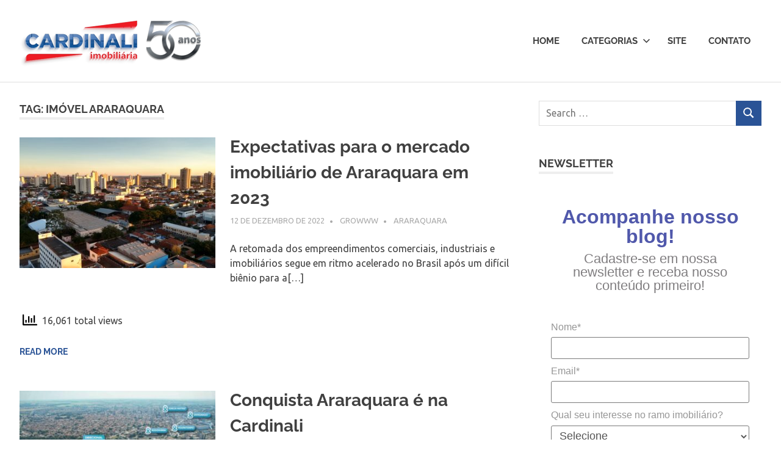

--- FILE ---
content_type: text/html; charset=UTF-8
request_url: https://www.blog.cardinali.com.br/tag/imovel-araraquara/
body_size: 13279
content:
<!DOCTYPE html>
<html lang="pt-BR">

<head>
<meta charset="UTF-8">
<meta name="viewport" content="width=device-width, initial-scale=1">
<link rel="profile" href="http://gmpg.org/xfn/11">
<link rel="pingback" href="https://www.blog.cardinali.com.br/xmlrpc.php">

<meta name="google-site-verification" content="bhVDeAY5IPtVHUbYAXHLpBBesHr3XnsZVUzk62TwE2U" />
	
<!-- Google tag (gtag.js) -->
<script async src="https://www.googletagmanager.com/gtag/js?id=G-Y4K252J4J1"></script>
<script>
  window.dataLayer = window.dataLayer || [];
  function gtag(){dataLayer.push(arguments);}
  gtag('js', new Date());

  gtag('config', 'G-Y4K252J4J1');
</script>
	

<!-- Author Meta Tags by Molongui Authorship, visit: https://wordpress.org/plugins/molongui-authorship/ -->
<!-- /Molongui Authorship -->

<meta name='robots' content='index, follow, max-video-preview:-1, max-snippet:-1, max-image-preview:large' />

	<!-- This site is optimized with the Yoast SEO plugin v19.8 - https://yoast.com/wordpress/plugins/seo/ -->
	<title>Arquivos imóvel araraquara - Blog - Imobiliária Cardinali</title>
	<link rel="canonical" href="https://www.blog.cardinali.com.br/tag/imovel-araraquara/" />
	<meta property="og:locale" content="pt_BR" />
	<meta property="og:type" content="article" />
	<meta property="og:title" content="Arquivos imóvel araraquara - Blog - Imobiliária Cardinali" />
	<meta property="og:url" content="https://www.blog.cardinali.com.br/tag/imovel-araraquara/" />
	<meta property="og:site_name" content="Blog - Imobiliária Cardinali" />
	<meta name="twitter:card" content="summary_large_image" />
	<script type="application/ld+json" class="yoast-schema-graph">{"@context":"https://schema.org","@graph":[{"@type":"CollectionPage","@id":"https://www.blog.cardinali.com.br/tag/imovel-araraquara/","url":"https://www.blog.cardinali.com.br/tag/imovel-araraquara/","name":"Arquivos imóvel araraquara - Blog - Imobiliária Cardinali","isPartOf":{"@id":"https://www.blog.cardinali.com.br/#website"},"primaryImageOfPage":{"@id":"https://www.blog.cardinali.com.br/tag/imovel-araraquara/#primaryimage"},"image":{"@id":"https://www.blog.cardinali.com.br/tag/imovel-araraquara/#primaryimage"},"thumbnailUrl":"https://www.blog.cardinali.com.br/wp-content/uploads/2020/06/Araraquara_on_July_2016_02.jpg","breadcrumb":{"@id":"https://www.blog.cardinali.com.br/tag/imovel-araraquara/#breadcrumb"},"inLanguage":"pt-BR"},{"@type":"ImageObject","inLanguage":"pt-BR","@id":"https://www.blog.cardinali.com.br/tag/imovel-araraquara/#primaryimage","url":"https://www.blog.cardinali.com.br/wp-content/uploads/2020/06/Araraquara_on_July_2016_02.jpg","contentUrl":"https://www.blog.cardinali.com.br/wp-content/uploads/2020/06/Araraquara_on_July_2016_02.jpg","width":4608,"height":2592,"caption":"Morar em Araraquara"},{"@type":"BreadcrumbList","@id":"https://www.blog.cardinali.com.br/tag/imovel-araraquara/#breadcrumb","itemListElement":[{"@type":"ListItem","position":1,"name":"Início","item":"https://www.blog.cardinali.com.br/"},{"@type":"ListItem","position":2,"name":"imóvel araraquara"}]},{"@type":"WebSite","@id":"https://www.blog.cardinali.com.br/#website","url":"https://www.blog.cardinali.com.br/","name":"Blog - Imobiliária Cardinali","description":"","publisher":{"@id":"https://www.blog.cardinali.com.br/#organization"},"potentialAction":[{"@type":"SearchAction","target":{"@type":"EntryPoint","urlTemplate":"https://www.blog.cardinali.com.br/?s={search_term_string}"},"query-input":"required name=search_term_string"}],"inLanguage":"pt-BR"},{"@type":"Organization","@id":"https://www.blog.cardinali.com.br/#organization","name":"Blog - Imobiliária Cardinali","url":"https://www.blog.cardinali.com.br/","sameAs":[],"logo":{"@type":"ImageObject","inLanguage":"pt-BR","@id":"https://www.blog.cardinali.com.br/#/schema/logo/image/","url":"https://www.blog.cardinali.com.br/wp-content/uploads/2024/04/cropped-50-anos.png","contentUrl":"https://www.blog.cardinali.com.br/wp-content/uploads/2024/04/cropped-50-anos.png","width":300,"height":97,"caption":"Blog - Imobiliária Cardinali"},"image":{"@id":"https://www.blog.cardinali.com.br/#/schema/logo/image/"}}]}</script>
	<!-- / Yoast SEO plugin. -->


<link rel='dns-prefetch' href='//s.w.org' />
<link rel='dns-prefetch' href='//www.googletagmanager.com' />
		<!-- This site uses the Google Analytics by MonsterInsights plugin v8.10.0 - Using Analytics tracking - https://www.monsterinsights.com/ -->
							<script
				src="//www.googletagmanager.com/gtag/js?id=UA-120925211-1"  data-cfasync="false" data-wpfc-render="false" type="text/javascript" async></script>
			<script data-cfasync="false" data-wpfc-render="false" type="text/javascript">
				var mi_version = '8.10.0';
				var mi_track_user = true;
				var mi_no_track_reason = '';
				
								var disableStrs = [
										'ga-disable-G-PWW1T3Y7MR',
															'ga-disable-UA-120925211-1',
									];

				/* Function to detect opted out users */
				function __gtagTrackerIsOptedOut() {
					for (var index = 0; index < disableStrs.length; index++) {
						if (document.cookie.indexOf(disableStrs[index] + '=true') > -1) {
							return true;
						}
					}

					return false;
				}

				/* Disable tracking if the opt-out cookie exists. */
				if (__gtagTrackerIsOptedOut()) {
					for (var index = 0; index < disableStrs.length; index++) {
						window[disableStrs[index]] = true;
					}
				}

				/* Opt-out function */
				function __gtagTrackerOptout() {
					for (var index = 0; index < disableStrs.length; index++) {
						document.cookie = disableStrs[index] + '=true; expires=Thu, 31 Dec 2099 23:59:59 UTC; path=/';
						window[disableStrs[index]] = true;
					}
				}

				if ('undefined' === typeof gaOptout) {
					function gaOptout() {
						__gtagTrackerOptout();
					}
				}
								window.dataLayer = window.dataLayer || [];

				window.MonsterInsightsDualTracker = {
					helpers: {},
					trackers: {},
				};
				if (mi_track_user) {
					function __gtagDataLayer() {
						dataLayer.push(arguments);
					}

					function __gtagTracker(type, name, parameters) {
						if (!parameters) {
							parameters = {};
						}

						if (parameters.send_to) {
							__gtagDataLayer.apply(null, arguments);
							return;
						}

						if (type === 'event') {
														parameters.send_to = monsterinsights_frontend.v4_id;
							var hookName = name;
							if (typeof parameters['event_category'] !== 'undefined') {
								hookName = parameters['event_category'] + ':' + name;
							}

							if (typeof MonsterInsightsDualTracker.trackers[hookName] !== 'undefined') {
								MonsterInsightsDualTracker.trackers[hookName](parameters);
							} else {
								__gtagDataLayer('event', name, parameters);
							}
							
														parameters.send_to = monsterinsights_frontend.ua;
							__gtagDataLayer(type, name, parameters);
													} else {
							__gtagDataLayer.apply(null, arguments);
						}
					}

					__gtagTracker('js', new Date());
					__gtagTracker('set', {
						'developer_id.dZGIzZG': true,
											});
										__gtagTracker('config', 'G-PWW1T3Y7MR', {"forceSSL":"true"} );
															__gtagTracker('config', 'UA-120925211-1', {"forceSSL":"true"} );
										window.gtag = __gtagTracker;										(function () {
						/* https://developers.google.com/analytics/devguides/collection/analyticsjs/ */
						/* ga and __gaTracker compatibility shim. */
						var noopfn = function () {
							return null;
						};
						var newtracker = function () {
							return new Tracker();
						};
						var Tracker = function () {
							return null;
						};
						var p = Tracker.prototype;
						p.get = noopfn;
						p.set = noopfn;
						p.send = function () {
							var args = Array.prototype.slice.call(arguments);
							args.unshift('send');
							__gaTracker.apply(null, args);
						};
						var __gaTracker = function () {
							var len = arguments.length;
							if (len === 0) {
								return;
							}
							var f = arguments[len - 1];
							if (typeof f !== 'object' || f === null || typeof f.hitCallback !== 'function') {
								if ('send' === arguments[0]) {
									var hitConverted, hitObject = false, action;
									if ('event' === arguments[1]) {
										if ('undefined' !== typeof arguments[3]) {
											hitObject = {
												'eventAction': arguments[3],
												'eventCategory': arguments[2],
												'eventLabel': arguments[4],
												'value': arguments[5] ? arguments[5] : 1,
											}
										}
									}
									if ('pageview' === arguments[1]) {
										if ('undefined' !== typeof arguments[2]) {
											hitObject = {
												'eventAction': 'page_view',
												'page_path': arguments[2],
											}
										}
									}
									if (typeof arguments[2] === 'object') {
										hitObject = arguments[2];
									}
									if (typeof arguments[5] === 'object') {
										Object.assign(hitObject, arguments[5]);
									}
									if ('undefined' !== typeof arguments[1].hitType) {
										hitObject = arguments[1];
										if ('pageview' === hitObject.hitType) {
											hitObject.eventAction = 'page_view';
										}
									}
									if (hitObject) {
										action = 'timing' === arguments[1].hitType ? 'timing_complete' : hitObject.eventAction;
										hitConverted = mapArgs(hitObject);
										__gtagTracker('event', action, hitConverted);
									}
								}
								return;
							}

							function mapArgs(args) {
								var arg, hit = {};
								var gaMap = {
									'eventCategory': 'event_category',
									'eventAction': 'event_action',
									'eventLabel': 'event_label',
									'eventValue': 'event_value',
									'nonInteraction': 'non_interaction',
									'timingCategory': 'event_category',
									'timingVar': 'name',
									'timingValue': 'value',
									'timingLabel': 'event_label',
									'page': 'page_path',
									'location': 'page_location',
									'title': 'page_title',
								};
								for (arg in args) {
																		if (!(!args.hasOwnProperty(arg) || !gaMap.hasOwnProperty(arg))) {
										hit[gaMap[arg]] = args[arg];
									} else {
										hit[arg] = args[arg];
									}
								}
								return hit;
							}

							try {
								f.hitCallback();
							} catch (ex) {
							}
						};
						__gaTracker.create = newtracker;
						__gaTracker.getByName = newtracker;
						__gaTracker.getAll = function () {
							return [];
						};
						__gaTracker.remove = noopfn;
						__gaTracker.loaded = true;
						window['__gaTracker'] = __gaTracker;
					})();
									} else {
										console.log("");
					(function () {
						function __gtagTracker() {
							return null;
						}

						window['__gtagTracker'] = __gtagTracker;
						window['gtag'] = __gtagTracker;
					})();
									}
			</script>
				<!-- / Google Analytics by MonsterInsights -->
		<script type="text/javascript">
window._wpemojiSettings = {"baseUrl":"https:\/\/s.w.org\/images\/core\/emoji\/14.0.0\/72x72\/","ext":".png","svgUrl":"https:\/\/s.w.org\/images\/core\/emoji\/14.0.0\/svg\/","svgExt":".svg","source":{"concatemoji":"https:\/\/www.blog.cardinali.com.br\/wp-includes\/js\/wp-emoji-release.min.js?ver=6.0.11"}};
/*! This file is auto-generated */
!function(e,a,t){var n,r,o,i=a.createElement("canvas"),p=i.getContext&&i.getContext("2d");function s(e,t){var a=String.fromCharCode,e=(p.clearRect(0,0,i.width,i.height),p.fillText(a.apply(this,e),0,0),i.toDataURL());return p.clearRect(0,0,i.width,i.height),p.fillText(a.apply(this,t),0,0),e===i.toDataURL()}function c(e){var t=a.createElement("script");t.src=e,t.defer=t.type="text/javascript",a.getElementsByTagName("head")[0].appendChild(t)}for(o=Array("flag","emoji"),t.supports={everything:!0,everythingExceptFlag:!0},r=0;r<o.length;r++)t.supports[o[r]]=function(e){if(!p||!p.fillText)return!1;switch(p.textBaseline="top",p.font="600 32px Arial",e){case"flag":return s([127987,65039,8205,9895,65039],[127987,65039,8203,9895,65039])?!1:!s([55356,56826,55356,56819],[55356,56826,8203,55356,56819])&&!s([55356,57332,56128,56423,56128,56418,56128,56421,56128,56430,56128,56423,56128,56447],[55356,57332,8203,56128,56423,8203,56128,56418,8203,56128,56421,8203,56128,56430,8203,56128,56423,8203,56128,56447]);case"emoji":return!s([129777,127995,8205,129778,127999],[129777,127995,8203,129778,127999])}return!1}(o[r]),t.supports.everything=t.supports.everything&&t.supports[o[r]],"flag"!==o[r]&&(t.supports.everythingExceptFlag=t.supports.everythingExceptFlag&&t.supports[o[r]]);t.supports.everythingExceptFlag=t.supports.everythingExceptFlag&&!t.supports.flag,t.DOMReady=!1,t.readyCallback=function(){t.DOMReady=!0},t.supports.everything||(n=function(){t.readyCallback()},a.addEventListener?(a.addEventListener("DOMContentLoaded",n,!1),e.addEventListener("load",n,!1)):(e.attachEvent("onload",n),a.attachEvent("onreadystatechange",function(){"complete"===a.readyState&&t.readyCallback()})),(e=t.source||{}).concatemoji?c(e.concatemoji):e.wpemoji&&e.twemoji&&(c(e.twemoji),c(e.wpemoji)))}(window,document,window._wpemojiSettings);
</script>
<style type="text/css">
img.wp-smiley,
img.emoji {
	display: inline !important;
	border: none !important;
	box-shadow: none !important;
	height: 1em !important;
	width: 1em !important;
	margin: 0 0.07em !important;
	vertical-align: -0.1em !important;
	background: none !important;
	padding: 0 !important;
}
</style>
	<link rel='stylesheet' id='poseidon-theme-fonts-css'  href='https://www.blog.cardinali.com.br/wp-content/fonts/29bed72698e17c1bf99ed38d81f2d44f.css?ver=20201110' type='text/css' media='all' />
<link rel='stylesheet' id='wp-block-library-css'  href='https://www.blog.cardinali.com.br/wp-includes/css/dist/block-library/style.min.css?ver=6.0.11' type='text/css' media='all' />
<style id='global-styles-inline-css' type='text/css'>
body{--wp--preset--color--black: #000000;--wp--preset--color--cyan-bluish-gray: #abb8c3;--wp--preset--color--white: #ffffff;--wp--preset--color--pale-pink: #f78da7;--wp--preset--color--vivid-red: #cf2e2e;--wp--preset--color--luminous-vivid-orange: #ff6900;--wp--preset--color--luminous-vivid-amber: #fcb900;--wp--preset--color--light-green-cyan: #7bdcb5;--wp--preset--color--vivid-green-cyan: #00d084;--wp--preset--color--pale-cyan-blue: #8ed1fc;--wp--preset--color--vivid-cyan-blue: #0693e3;--wp--preset--color--vivid-purple: #9b51e0;--wp--preset--color--primary: #22aadd;--wp--preset--color--secondary: #0084b7;--wp--preset--color--tertiary: #005e91;--wp--preset--color--accent: #dd2e22;--wp--preset--color--highlight: #00b734;--wp--preset--color--light-gray: #eeeeee;--wp--preset--color--gray: #777777;--wp--preset--color--dark-gray: #404040;--wp--preset--gradient--vivid-cyan-blue-to-vivid-purple: linear-gradient(135deg,rgba(6,147,227,1) 0%,rgb(155,81,224) 100%);--wp--preset--gradient--light-green-cyan-to-vivid-green-cyan: linear-gradient(135deg,rgb(122,220,180) 0%,rgb(0,208,130) 100%);--wp--preset--gradient--luminous-vivid-amber-to-luminous-vivid-orange: linear-gradient(135deg,rgba(252,185,0,1) 0%,rgba(255,105,0,1) 100%);--wp--preset--gradient--luminous-vivid-orange-to-vivid-red: linear-gradient(135deg,rgba(255,105,0,1) 0%,rgb(207,46,46) 100%);--wp--preset--gradient--very-light-gray-to-cyan-bluish-gray: linear-gradient(135deg,rgb(238,238,238) 0%,rgb(169,184,195) 100%);--wp--preset--gradient--cool-to-warm-spectrum: linear-gradient(135deg,rgb(74,234,220) 0%,rgb(151,120,209) 20%,rgb(207,42,186) 40%,rgb(238,44,130) 60%,rgb(251,105,98) 80%,rgb(254,248,76) 100%);--wp--preset--gradient--blush-light-purple: linear-gradient(135deg,rgb(255,206,236) 0%,rgb(152,150,240) 100%);--wp--preset--gradient--blush-bordeaux: linear-gradient(135deg,rgb(254,205,165) 0%,rgb(254,45,45) 50%,rgb(107,0,62) 100%);--wp--preset--gradient--luminous-dusk: linear-gradient(135deg,rgb(255,203,112) 0%,rgb(199,81,192) 50%,rgb(65,88,208) 100%);--wp--preset--gradient--pale-ocean: linear-gradient(135deg,rgb(255,245,203) 0%,rgb(182,227,212) 50%,rgb(51,167,181) 100%);--wp--preset--gradient--electric-grass: linear-gradient(135deg,rgb(202,248,128) 0%,rgb(113,206,126) 100%);--wp--preset--gradient--midnight: linear-gradient(135deg,rgb(2,3,129) 0%,rgb(40,116,252) 100%);--wp--preset--duotone--dark-grayscale: url('#wp-duotone-dark-grayscale');--wp--preset--duotone--grayscale: url('#wp-duotone-grayscale');--wp--preset--duotone--purple-yellow: url('#wp-duotone-purple-yellow');--wp--preset--duotone--blue-red: url('#wp-duotone-blue-red');--wp--preset--duotone--midnight: url('#wp-duotone-midnight');--wp--preset--duotone--magenta-yellow: url('#wp-duotone-magenta-yellow');--wp--preset--duotone--purple-green: url('#wp-duotone-purple-green');--wp--preset--duotone--blue-orange: url('#wp-duotone-blue-orange');--wp--preset--font-size--small: 13px;--wp--preset--font-size--medium: 20px;--wp--preset--font-size--large: 36px;--wp--preset--font-size--x-large: 42px;}.has-black-color{color: var(--wp--preset--color--black) !important;}.has-cyan-bluish-gray-color{color: var(--wp--preset--color--cyan-bluish-gray) !important;}.has-white-color{color: var(--wp--preset--color--white) !important;}.has-pale-pink-color{color: var(--wp--preset--color--pale-pink) !important;}.has-vivid-red-color{color: var(--wp--preset--color--vivid-red) !important;}.has-luminous-vivid-orange-color{color: var(--wp--preset--color--luminous-vivid-orange) !important;}.has-luminous-vivid-amber-color{color: var(--wp--preset--color--luminous-vivid-amber) !important;}.has-light-green-cyan-color{color: var(--wp--preset--color--light-green-cyan) !important;}.has-vivid-green-cyan-color{color: var(--wp--preset--color--vivid-green-cyan) !important;}.has-pale-cyan-blue-color{color: var(--wp--preset--color--pale-cyan-blue) !important;}.has-vivid-cyan-blue-color{color: var(--wp--preset--color--vivid-cyan-blue) !important;}.has-vivid-purple-color{color: var(--wp--preset--color--vivid-purple) !important;}.has-black-background-color{background-color: var(--wp--preset--color--black) !important;}.has-cyan-bluish-gray-background-color{background-color: var(--wp--preset--color--cyan-bluish-gray) !important;}.has-white-background-color{background-color: var(--wp--preset--color--white) !important;}.has-pale-pink-background-color{background-color: var(--wp--preset--color--pale-pink) !important;}.has-vivid-red-background-color{background-color: var(--wp--preset--color--vivid-red) !important;}.has-luminous-vivid-orange-background-color{background-color: var(--wp--preset--color--luminous-vivid-orange) !important;}.has-luminous-vivid-amber-background-color{background-color: var(--wp--preset--color--luminous-vivid-amber) !important;}.has-light-green-cyan-background-color{background-color: var(--wp--preset--color--light-green-cyan) !important;}.has-vivid-green-cyan-background-color{background-color: var(--wp--preset--color--vivid-green-cyan) !important;}.has-pale-cyan-blue-background-color{background-color: var(--wp--preset--color--pale-cyan-blue) !important;}.has-vivid-cyan-blue-background-color{background-color: var(--wp--preset--color--vivid-cyan-blue) !important;}.has-vivid-purple-background-color{background-color: var(--wp--preset--color--vivid-purple) !important;}.has-black-border-color{border-color: var(--wp--preset--color--black) !important;}.has-cyan-bluish-gray-border-color{border-color: var(--wp--preset--color--cyan-bluish-gray) !important;}.has-white-border-color{border-color: var(--wp--preset--color--white) !important;}.has-pale-pink-border-color{border-color: var(--wp--preset--color--pale-pink) !important;}.has-vivid-red-border-color{border-color: var(--wp--preset--color--vivid-red) !important;}.has-luminous-vivid-orange-border-color{border-color: var(--wp--preset--color--luminous-vivid-orange) !important;}.has-luminous-vivid-amber-border-color{border-color: var(--wp--preset--color--luminous-vivid-amber) !important;}.has-light-green-cyan-border-color{border-color: var(--wp--preset--color--light-green-cyan) !important;}.has-vivid-green-cyan-border-color{border-color: var(--wp--preset--color--vivid-green-cyan) !important;}.has-pale-cyan-blue-border-color{border-color: var(--wp--preset--color--pale-cyan-blue) !important;}.has-vivid-cyan-blue-border-color{border-color: var(--wp--preset--color--vivid-cyan-blue) !important;}.has-vivid-purple-border-color{border-color: var(--wp--preset--color--vivid-purple) !important;}.has-vivid-cyan-blue-to-vivid-purple-gradient-background{background: var(--wp--preset--gradient--vivid-cyan-blue-to-vivid-purple) !important;}.has-light-green-cyan-to-vivid-green-cyan-gradient-background{background: var(--wp--preset--gradient--light-green-cyan-to-vivid-green-cyan) !important;}.has-luminous-vivid-amber-to-luminous-vivid-orange-gradient-background{background: var(--wp--preset--gradient--luminous-vivid-amber-to-luminous-vivid-orange) !important;}.has-luminous-vivid-orange-to-vivid-red-gradient-background{background: var(--wp--preset--gradient--luminous-vivid-orange-to-vivid-red) !important;}.has-very-light-gray-to-cyan-bluish-gray-gradient-background{background: var(--wp--preset--gradient--very-light-gray-to-cyan-bluish-gray) !important;}.has-cool-to-warm-spectrum-gradient-background{background: var(--wp--preset--gradient--cool-to-warm-spectrum) !important;}.has-blush-light-purple-gradient-background{background: var(--wp--preset--gradient--blush-light-purple) !important;}.has-blush-bordeaux-gradient-background{background: var(--wp--preset--gradient--blush-bordeaux) !important;}.has-luminous-dusk-gradient-background{background: var(--wp--preset--gradient--luminous-dusk) !important;}.has-pale-ocean-gradient-background{background: var(--wp--preset--gradient--pale-ocean) !important;}.has-electric-grass-gradient-background{background: var(--wp--preset--gradient--electric-grass) !important;}.has-midnight-gradient-background{background: var(--wp--preset--gradient--midnight) !important;}.has-small-font-size{font-size: var(--wp--preset--font-size--small) !important;}.has-medium-font-size{font-size: var(--wp--preset--font-size--medium) !important;}.has-large-font-size{font-size: var(--wp--preset--font-size--large) !important;}.has-x-large-font-size{font-size: var(--wp--preset--font-size--x-large) !important;}
</style>
<link rel='stylesheet' id='contact-form-7-css'  href='https://www.blog.cardinali.com.br/wp-content/plugins/contact-form-7/includes/css/styles.css?ver=5.6.4' type='text/css' media='all' />
<link rel='stylesheet' id='a3-pvc-style-css'  href='https://www.blog.cardinali.com.br/wp-content/plugins/page-views-count/assets/css/style.min.css?ver=2.5.6' type='text/css' media='all' />
<link rel='stylesheet' id='contentools-css'  href='https://www.blog.cardinali.com.br/wp-content/plugins/wp-contentools/public/css/contentools-public.css?ver=3.0.8' type='text/css' media='all' />
<link rel='stylesheet' id='ez-icomoon-css'  href='https://www.blog.cardinali.com.br/wp-content/plugins/easy-table-of-contents/vendor/icomoon/style.min.css?ver=2.0.34' type='text/css' media='all' />
<link rel='stylesheet' id='ez-toc-css'  href='https://www.blog.cardinali.com.br/wp-content/plugins/easy-table-of-contents/assets/css/screen.min.css?ver=2.0.34' type='text/css' media='all' />
<style id='ez-toc-inline-css' type='text/css'>
div#ez-toc-container p.ez-toc-title {font-size: 120%;}div#ez-toc-container p.ez-toc-title {font-weight: 500;}div#ez-toc-container ul li {font-size: 95%;}div#ez-toc-container nav ul ul li ul li {font-size: 90%!important;}
.ez-toc-container-direction {
    direction: ltr;
}

	.ez-toc-counter ul {
	    counter-reset: item;
	}


	
	.ez-toc-counter nav ul li a::before {
	    content: counters(item, ".", decimal) ". ";
	    display: inline-block;
	    counter-increment: item;
	    margin-right: .2em; 

	    float: left;
	}


.ez-toc-widget-direction {
    direction: ltr;
}

	.ez-toc-widget-container ul {
	    counter-reset: item;
	}


	
	.ez-toc-widget-container nav ul li a::before {
	    content: counters(item, ".", decimal) ". ";
	    display: inline-block;
	    counter-increment: item;
	    margin-right: .2em; 

	    float: left;
	}


</style>
<link rel='stylesheet' id='poseidon-stylesheet-css'  href='https://www.blog.cardinali.com.br/wp-content/themes/poseidon/style.css?ver=2.3.7' type='text/css' media='all' />
<style id='poseidon-stylesheet-inline-css' type='text/css'>
.site-title, .site-description, .type-post .entry-footer .entry-tags { position: absolute; clip: rect(1px, 1px, 1px, 1px); width: 1px; height: 1px; overflow: hidden; }
</style>
<link rel='stylesheet' id='a3pvc-css'  href='//www.blog.cardinali.com.br/wp-content/uploads/sass/pvc.min.css?ver=1665681599' type='text/css' media='all' />
<script type='text/javascript' src='https://www.blog.cardinali.com.br/wp-content/plugins/google-analytics-for-wordpress/assets/js/frontend-gtag.min.js?ver=8.10.0' id='monsterinsights-frontend-script-js'></script>
<script data-cfasync="false" data-wpfc-render="false" type="text/javascript" id='monsterinsights-frontend-script-js-extra'>/* <![CDATA[ */
var monsterinsights_frontend = {"js_events_tracking":"true","download_extensions":"doc,pdf,ppt,zip,xls,docx,pptx,xlsx","inbound_paths":"[]","home_url":"https:\/\/www.blog.cardinali.com.br","hash_tracking":"false","ua":"UA-120925211-1","v4_id":"G-PWW1T3Y7MR"};/* ]]> */
</script>
<script type='text/javascript' src='https://www.blog.cardinali.com.br/wp-includes/js/jquery/jquery.min.js?ver=3.6.0' id='jquery-core-js'></script>
<script type='text/javascript' src='https://www.blog.cardinali.com.br/wp-includes/js/jquery/jquery-migrate.min.js?ver=3.3.2' id='jquery-migrate-js'></script>
<script type='text/javascript' src='https://www.blog.cardinali.com.br/wp-content/plugins/wp-contentools/public/js/contentools-public.js?ver=3.0.8' id='contentools-js'></script>
<!--[if lt IE 9]>
<script type='text/javascript' src='https://www.blog.cardinali.com.br/wp-content/themes/poseidon/assets/js/html5shiv.min.js?ver=3.7.3' id='html5shiv-js'></script>
<![endif]-->
<script type='text/javascript' src='https://www.blog.cardinali.com.br/wp-content/themes/poseidon/assets/js/sticky-header.js?ver=20170203' id='poseidon-jquery-sticky-header-js'></script>
<script type='text/javascript' src='https://www.blog.cardinali.com.br/wp-content/themes/poseidon/assets/js/svgxuse.min.js?ver=1.2.6' id='svgxuse-js'></script>
<script type='text/javascript' src='https://www.blog.cardinali.com.br/wp-content/themes/poseidon/assets/js/jquery.flexslider-min.js?ver=2.6.0' id='jquery-flexslider-js'></script>
<script type='text/javascript' id='poseidon-slider-js-extra'>
/* <![CDATA[ */
var poseidon_slider_params = {"animation":"fade","speed":"6000"};
/* ]]> */
</script>
<script type='text/javascript' src='https://www.blog.cardinali.com.br/wp-content/themes/poseidon/assets/js/slider.js?ver=20170421' id='poseidon-slider-js'></script>
<link rel="https://api.w.org/" href="https://www.blog.cardinali.com.br/wp-json/" /><link rel="alternate" type="application/json" href="https://www.blog.cardinali.com.br/wp-json/wp/v2/tags/55" /><link rel="EditURI" type="application/rsd+xml" title="RSD" href="https://www.blog.cardinali.com.br/xmlrpc.php?rsd" />
<link rel="wlwmanifest" type="application/wlwmanifest+xml" href="https://www.blog.cardinali.com.br/wp-includes/wlwmanifest.xml" /> 
<meta name="generator" content="WordPress 6.0.11" />
<meta name="generator" content="Site Kit by Google 1.101.0" />		<script type="text/javascript">
				(function(c,l,a,r,i,t,y){
					c[a]=c[a]||function(){(c[a].q=c[a].q||[]).push(arguments)};t=l.createElement(r);t.async=1;
					t.src="https://www.clarity.ms/tag/"+i+"?ref=wordpress";y=l.getElementsByTagName(r)[0];y.parentNode.insertBefore(t,y);
				})(window, document, "clarity", "script", "nmoylnrhse");
		</script>
		<script type="text/javascript"><!--
function powerpress_pinw(pinw_url){window.open(pinw_url, 'PowerPressPlayer','toolbar=0,status=0,resizable=1,width=460,height=320');	return false;}
//-->
</script>
        <style>
            .molongui-disabled-link
            {
                border-bottom: none !important;
                text-decoration: none !important;
                color: inherit !important;
                cursor: inherit !important;
            }
            .molongui-disabled-link:hover,
            .molongui-disabled-link:hover span
            {
                border-bottom: none !important;
                text-decoration: none !important;
                color: inherit !important;
                cursor: inherit !important;
            }
        </style>
        
<!-- Snippet do Gerenciador de Tags do Google adicionado pelo Site Kit -->
<script type="text/javascript">
			( function( w, d, s, l, i ) {
				w[l] = w[l] || [];
				w[l].push( {'gtm.start': new Date().getTime(), event: 'gtm.js'} );
				var f = d.getElementsByTagName( s )[0],
					j = d.createElement( s ), dl = l != 'dataLayer' ? '&l=' + l : '';
				j.async = true;
				j.src = 'https://www.googletagmanager.com/gtm.js?id=' + i + dl;
				f.parentNode.insertBefore( j, f );
			} )( window, document, 'script', 'dataLayer', 'GTM-PB3ZS27' );
			
</script>

<!-- Finalizar o snippet do Gerenciador de Tags do Google adicionado pelo Site Kit -->
<link rel="icon" href="https://www.blog.cardinali.com.br/wp-content/uploads/2024/04/logo-icone-imobiliaria.ico" sizes="32x32" />
<link rel="icon" href="https://www.blog.cardinali.com.br/wp-content/uploads/2024/04/logo-icone-imobiliaria.ico" sizes="192x192" />
<link rel="apple-touch-icon" href="https://www.blog.cardinali.com.br/wp-content/uploads/2024/04/logo-icone-imobiliaria.ico" />
<meta name="msapplication-TileImage" content="https://www.blog.cardinali.com.br/wp-content/uploads/2024/04/logo-icone-imobiliaria.ico" />
		<style type="text/css" id="wp-custom-css">
			/*Destaque do menu atual*/
.main-navigation-menu li.current-menu-item > a {
    color: #d52f32;
}
/*Cor dos links*/
a {
    color: #2a5396;
}
/*Cor dos links visitados*/
a:link, a:visited {
    color: #2a5396;
}
/*Cor do hover dos links*/
a:hover {
   color: #d52f32;
}
/*Cor de fundo do botão de comentário*/
button, input[type="button"], input[type="reset"], input[type="submit"] {
    background: #2a5396;
}
/*Cor dos links ativos e hover do menu*/
.main-navigation-menu a:hover, .main-navigation-menu a:active {
    color: #d52f32;
}
/*Cor do hover do título dos posts na home*/
.entry-title a:hover, .entry-title a:active {
    color: #d52f32;
}
/*Tamanho da logo pequena*/
.sticky-header.small-header .site-header .site-branding .custom-logo {
    max-height: 40px;
}
/*Ocultar créditos*/
span.credit-link {
   display: none;
}
/*Cor do hover do botão "enviar" no formulário*/
input[type="submit"]:hover, input[type="submit"]:active {
    background: #d52f32;
}		</style>
		</head>

<body class="archive tag tag-imovel-araraquara tag-55 wp-custom-logo wp-embed-responsive post-layout-small">
		<!-- Snippet do Google Tag Manager (noscript) adicionado pelo Site Kit -->
		<noscript>
			<iframe src="https://www.googletagmanager.com/ns.html?id=GTM-PB3ZS27" height="0" width="0" style="display:none;visibility:hidden"></iframe>
		</noscript>
		<!-- Finalizar o snippet do Gerenciador de Tags do Google (noscript) adicionado pelo Site Kit -->
		<svg xmlns="http://www.w3.org/2000/svg" viewBox="0 0 0 0" width="0" height="0" focusable="false" role="none" style="visibility: hidden; position: absolute; left: -9999px; overflow: hidden;" ><defs><filter id="wp-duotone-dark-grayscale"><feColorMatrix color-interpolation-filters="sRGB" type="matrix" values=" .299 .587 .114 0 0 .299 .587 .114 0 0 .299 .587 .114 0 0 .299 .587 .114 0 0 " /><feComponentTransfer color-interpolation-filters="sRGB" ><feFuncR type="table" tableValues="0 0.498039215686" /><feFuncG type="table" tableValues="0 0.498039215686" /><feFuncB type="table" tableValues="0 0.498039215686" /><feFuncA type="table" tableValues="1 1" /></feComponentTransfer><feComposite in2="SourceGraphic" operator="in" /></filter></defs></svg><svg xmlns="http://www.w3.org/2000/svg" viewBox="0 0 0 0" width="0" height="0" focusable="false" role="none" style="visibility: hidden; position: absolute; left: -9999px; overflow: hidden;" ><defs><filter id="wp-duotone-grayscale"><feColorMatrix color-interpolation-filters="sRGB" type="matrix" values=" .299 .587 .114 0 0 .299 .587 .114 0 0 .299 .587 .114 0 0 .299 .587 .114 0 0 " /><feComponentTransfer color-interpolation-filters="sRGB" ><feFuncR type="table" tableValues="0 1" /><feFuncG type="table" tableValues="0 1" /><feFuncB type="table" tableValues="0 1" /><feFuncA type="table" tableValues="1 1" /></feComponentTransfer><feComposite in2="SourceGraphic" operator="in" /></filter></defs></svg><svg xmlns="http://www.w3.org/2000/svg" viewBox="0 0 0 0" width="0" height="0" focusable="false" role="none" style="visibility: hidden; position: absolute; left: -9999px; overflow: hidden;" ><defs><filter id="wp-duotone-purple-yellow"><feColorMatrix color-interpolation-filters="sRGB" type="matrix" values=" .299 .587 .114 0 0 .299 .587 .114 0 0 .299 .587 .114 0 0 .299 .587 .114 0 0 " /><feComponentTransfer color-interpolation-filters="sRGB" ><feFuncR type="table" tableValues="0.549019607843 0.988235294118" /><feFuncG type="table" tableValues="0 1" /><feFuncB type="table" tableValues="0.717647058824 0.254901960784" /><feFuncA type="table" tableValues="1 1" /></feComponentTransfer><feComposite in2="SourceGraphic" operator="in" /></filter></defs></svg><svg xmlns="http://www.w3.org/2000/svg" viewBox="0 0 0 0" width="0" height="0" focusable="false" role="none" style="visibility: hidden; position: absolute; left: -9999px; overflow: hidden;" ><defs><filter id="wp-duotone-blue-red"><feColorMatrix color-interpolation-filters="sRGB" type="matrix" values=" .299 .587 .114 0 0 .299 .587 .114 0 0 .299 .587 .114 0 0 .299 .587 .114 0 0 " /><feComponentTransfer color-interpolation-filters="sRGB" ><feFuncR type="table" tableValues="0 1" /><feFuncG type="table" tableValues="0 0.278431372549" /><feFuncB type="table" tableValues="0.592156862745 0.278431372549" /><feFuncA type="table" tableValues="1 1" /></feComponentTransfer><feComposite in2="SourceGraphic" operator="in" /></filter></defs></svg><svg xmlns="http://www.w3.org/2000/svg" viewBox="0 0 0 0" width="0" height="0" focusable="false" role="none" style="visibility: hidden; position: absolute; left: -9999px; overflow: hidden;" ><defs><filter id="wp-duotone-midnight"><feColorMatrix color-interpolation-filters="sRGB" type="matrix" values=" .299 .587 .114 0 0 .299 .587 .114 0 0 .299 .587 .114 0 0 .299 .587 .114 0 0 " /><feComponentTransfer color-interpolation-filters="sRGB" ><feFuncR type="table" tableValues="0 0" /><feFuncG type="table" tableValues="0 0.647058823529" /><feFuncB type="table" tableValues="0 1" /><feFuncA type="table" tableValues="1 1" /></feComponentTransfer><feComposite in2="SourceGraphic" operator="in" /></filter></defs></svg><svg xmlns="http://www.w3.org/2000/svg" viewBox="0 0 0 0" width="0" height="0" focusable="false" role="none" style="visibility: hidden; position: absolute; left: -9999px; overflow: hidden;" ><defs><filter id="wp-duotone-magenta-yellow"><feColorMatrix color-interpolation-filters="sRGB" type="matrix" values=" .299 .587 .114 0 0 .299 .587 .114 0 0 .299 .587 .114 0 0 .299 .587 .114 0 0 " /><feComponentTransfer color-interpolation-filters="sRGB" ><feFuncR type="table" tableValues="0.780392156863 1" /><feFuncG type="table" tableValues="0 0.949019607843" /><feFuncB type="table" tableValues="0.352941176471 0.470588235294" /><feFuncA type="table" tableValues="1 1" /></feComponentTransfer><feComposite in2="SourceGraphic" operator="in" /></filter></defs></svg><svg xmlns="http://www.w3.org/2000/svg" viewBox="0 0 0 0" width="0" height="0" focusable="false" role="none" style="visibility: hidden; position: absolute; left: -9999px; overflow: hidden;" ><defs><filter id="wp-duotone-purple-green"><feColorMatrix color-interpolation-filters="sRGB" type="matrix" values=" .299 .587 .114 0 0 .299 .587 .114 0 0 .299 .587 .114 0 0 .299 .587 .114 0 0 " /><feComponentTransfer color-interpolation-filters="sRGB" ><feFuncR type="table" tableValues="0.650980392157 0.403921568627" /><feFuncG type="table" tableValues="0 1" /><feFuncB type="table" tableValues="0.447058823529 0.4" /><feFuncA type="table" tableValues="1 1" /></feComponentTransfer><feComposite in2="SourceGraphic" operator="in" /></filter></defs></svg><svg xmlns="http://www.w3.org/2000/svg" viewBox="0 0 0 0" width="0" height="0" focusable="false" role="none" style="visibility: hidden; position: absolute; left: -9999px; overflow: hidden;" ><defs><filter id="wp-duotone-blue-orange"><feColorMatrix color-interpolation-filters="sRGB" type="matrix" values=" .299 .587 .114 0 0 .299 .587 .114 0 0 .299 .587 .114 0 0 .299 .587 .114 0 0 " /><feComponentTransfer color-interpolation-filters="sRGB" ><feFuncR type="table" tableValues="0.0980392156863 1" /><feFuncG type="table" tableValues="0 0.662745098039" /><feFuncB type="table" tableValues="0.847058823529 0.419607843137" /><feFuncA type="table" tableValues="1 1" /></feComponentTransfer><feComposite in2="SourceGraphic" operator="in" /></filter></defs></svg>
	
	<div id="page" class="hfeed site">

		<a class="skip-link screen-reader-text" href="#content">Skip to content</a>

		
		
		<header id="masthead" class="site-header clearfix" role="banner">

			<div class="header-main container clearfix">

				<div id="logo" class="site-branding clearfix">

					<a href="https://www.blog.cardinali.com.br/" class="custom-logo-link" rel="home"><img width="300" height="97" src="https://www.blog.cardinali.com.br/wp-content/uploads/2024/04/cropped-50-anos.png" class="custom-logo" alt="Blog &#8211; Imobiliária Cardinali" /></a>					
			<p class="site-title"><a href="https://www.blog.cardinali.com.br/" rel="home">Blog &#8211; Imobiliária Cardinali</a></p>

							
				</div><!-- .site-branding -->

				

	<button class="primary-menu-toggle menu-toggle" aria-controls="primary-menu" aria-expanded="false" >
		<svg class="icon icon-menu" aria-hidden="true" role="img"> <use xlink:href="https://www.blog.cardinali.com.br/wp-content/themes/poseidon/assets/icons/genericons-neue.svg#menu"></use> </svg><svg class="icon icon-close" aria-hidden="true" role="img"> <use xlink:href="https://www.blog.cardinali.com.br/wp-content/themes/poseidon/assets/icons/genericons-neue.svg#close"></use> </svg>		<span class="menu-toggle-text screen-reader-text">Menu</span>
	</button>

	<div class="primary-navigation">

		<nav id="site-navigation" class="main-navigation" role="navigation"  aria-label="Primary Menu">

			<ul id="primary-menu" class="menu"><li id="menu-item-21" class="menu-item menu-item-type-post_type menu-item-object-page menu-item-home menu-item-21"><a href="https://www.blog.cardinali.com.br/">Home</a></li>
<li id="menu-item-51" class="menu-item menu-item-type-custom menu-item-object-custom menu-item-has-children menu-item-51"><a>Categorias<svg class="icon icon-expand" aria-hidden="true" role="img"> <use xlink:href="https://www.blog.cardinali.com.br/wp-content/themes/poseidon/assets/icons/genericons-neue.svg#expand"></use> </svg></a>
<ul class="sub-menu">
	<li id="menu-item-1459" class="menu-item menu-item-type-taxonomy menu-item-object-category menu-item-1459"><a href="https://www.blog.cardinali.com.br/category/cardicast/">Cardicast</a></li>
	<li id="menu-item-47" class="menu-item menu-item-type-taxonomy menu-item-object-category menu-item-47"><a href="https://www.blog.cardinali.com.br/category/aluguel/">Aluguel</a></li>
	<li id="menu-item-49" class="menu-item menu-item-type-taxonomy menu-item-object-category menu-item-49"><a href="https://www.blog.cardinali.com.br/category/compra-venda/">Compra e venda</a></li>
	<li id="menu-item-48" class="menu-item menu-item-type-taxonomy menu-item-object-category menu-item-48"><a href="https://www.blog.cardinali.com.br/category/arq-decor/">Arquitetura e Decoração</a></li>
	<li id="menu-item-50" class="menu-item menu-item-type-taxonomy menu-item-object-category menu-item-50"><a href="https://www.blog.cardinali.com.br/category/roteiro/">Roteiro</a></li>
	<li id="menu-item-116" class="menu-item menu-item-type-taxonomy menu-item-object-category menu-item-116"><a href="https://www.blog.cardinali.com.br/category/noticias/">Notícias</a></li>
</ul>
</li>
<li id="menu-item-24" class="menu-item menu-item-type-custom menu-item-object-custom menu-item-24"><a href="https://www.cardinali.com.br">Site</a></li>
<li id="menu-item-22" class="menu-item menu-item-type-post_type menu-item-object-page menu-item-22"><a href="https://www.blog.cardinali.com.br/contato/">Contato</a></li>
</ul>		</nav><!-- #site-navigation -->

	</div><!-- .primary-navigation -->



			</div><!-- .header-main -->

		</header><!-- #masthead -->

		
		
		
		
		<div id="content" class="site-content container clearfix">

	<section id="primary" class="content-area">
		<main id="main" class="site-main" role="main">

		
			<header class="page-header">

				<h1 class="archive-title">Tag: <span>imóvel araraquara</span></h1>				
			</header><!-- .page-header -->

			<div id="post-wrapper" class="post-wrapper clearfix">

				
<article id="post-1615" class="post-1615 post type-post status-publish format-standard has-post-thumbnail hentry category-araraquara tag-apartamento-em-araraquara tag-araraquara tag-imovel-araraquara">

	
			<a class="post-thumbnail-small" href="https://www.blog.cardinali.com.br/2022/12/12/expectativas-para-o-mercado-imobiliario-de-araraquara-em-2023/" rel="bookmark">
				<img width="360" height="240" src="https://www.blog.cardinali.com.br/wp-content/uploads/2020/06/Araraquara_on_July_2016_02-360x240.jpg" class="attachment-poseidon-thumbnail-medium size-poseidon-thumbnail-medium wp-post-image" alt="Morar em Araraquara" srcset="https://www.blog.cardinali.com.br/wp-content/uploads/2020/06/Araraquara_on_July_2016_02-360x240.jpg 360w, https://www.blog.cardinali.com.br/wp-content/uploads/2020/06/Araraquara_on_July_2016_02-840x560.jpg 840w, https://www.blog.cardinali.com.br/wp-content/uploads/2020/06/Araraquara_on_July_2016_02-120x80.jpg 120w, https://www.blog.cardinali.com.br/wp-content/uploads/2020/06/Araraquara_on_July_2016_02-600x400.jpg 600w" sizes="(max-width: 360px) 100vw, 360px" />			</a>

			
	<header class="entry-header">

		<h2 class="entry-title"><a href="https://www.blog.cardinali.com.br/2022/12/12/expectativas-para-o-mercado-imobiliario-de-araraquara-em-2023/" rel="bookmark">Expectativas para o mercado imobiliário de Araraquara em 2023</a></h2>
		<div class="entry-meta"><span class="meta-date"><a href="https://www.blog.cardinali.com.br/2022/12/12/expectativas-para-o-mercado-imobiliario-de-araraquara-em-2023/" title="15:52" rel="bookmark"><time class="entry-date published updated" datetime="2022-12-12T15:52:14-03:00">12 de dezembro de 2022</time></a></span><span class="meta-author"> <span class="author vcard"><a class="url fn n" href="https://www.blog.cardinali.com.br/author/growww/" title="View all posts by growwW" rel="author">growwW</a></span></span><span class="meta-category"> <a href="https://www.blog.cardinali.com.br/category/araraquara/" rel="category tag">Araraquara</a></span></div>
	</header><!-- .entry-header -->

	<div class="entry-content entry-excerpt clearfix">
		<p>A retomada dos empreendimentos comerciais, industriais e imobiliários segue em ritmo acelerado no Brasil após um difícil biênio para a[&#8230;]</p>
<div class="pvc_clear"></div>
<p class="pvc_stats all " data-element-id="1615" style=""><i class="pvc-stats-icon medium" aria-hidden="true"><svg aria-hidden="true" focusable="false" data-prefix="far" data-icon="chart-bar" role="img" xmlns="http://www.w3.org/2000/svg" viewBox="0 0 512 512" class="svg-inline--fa fa-chart-bar fa-w-16 fa-2x"><path fill="currentColor" d="M396.8 352h22.4c6.4 0 12.8-6.4 12.8-12.8V108.8c0-6.4-6.4-12.8-12.8-12.8h-22.4c-6.4 0-12.8 6.4-12.8 12.8v230.4c0 6.4 6.4 12.8 12.8 12.8zm-192 0h22.4c6.4 0 12.8-6.4 12.8-12.8V140.8c0-6.4-6.4-12.8-12.8-12.8h-22.4c-6.4 0-12.8 6.4-12.8 12.8v198.4c0 6.4 6.4 12.8 12.8 12.8zm96 0h22.4c6.4 0 12.8-6.4 12.8-12.8V204.8c0-6.4-6.4-12.8-12.8-12.8h-22.4c-6.4 0-12.8 6.4-12.8 12.8v134.4c0 6.4 6.4 12.8 12.8 12.8zM496 400H48V80c0-8.84-7.16-16-16-16H16C7.16 64 0 71.16 0 80v336c0 17.67 14.33 32 32 32h464c8.84 0 16-7.16 16-16v-16c0-8.84-7.16-16-16-16zm-387.2-48h22.4c6.4 0 12.8-6.4 12.8-12.8v-70.4c0-6.4-6.4-12.8-12.8-12.8h-22.4c-6.4 0-12.8 6.4-12.8 12.8v70.4c0 6.4 6.4 12.8 12.8 12.8z" class=""></path></svg></i> &nbsp;16,061&nbsp;total views</p>
<div class="pvc_clear"></div>
		
			<a href="https://www.blog.cardinali.com.br/2022/12/12/expectativas-para-o-mercado-imobiliario-de-araraquara-em-2023/" class="more-link">Read more</a>

			</div><!-- .entry-content -->

</article>

<article id="post-1500" class="post-1500 post type-post status-publish format-standard has-post-thumbnail hentry category-araraquara tag-apartamento-araraquara tag-apartamento-em-araraquara tag-imobiliaria-em-araraquara tag-imovel-araraquara">

	
			<a class="post-thumbnail-small" href="https://www.blog.cardinali.com.br/2022/09/12/conquista-araraquara-cardinali/" rel="bookmark">
				<img width="360" height="240" src="https://www.blog.cardinali.com.br/wp-content/uploads/2022/09/conquista-araraquara-360x240.jpg" class="attachment-poseidon-thumbnail-medium size-poseidon-thumbnail-medium wp-post-image" alt="" loading="lazy" srcset="https://www.blog.cardinali.com.br/wp-content/uploads/2022/09/conquista-araraquara-360x240.jpg 360w, https://www.blog.cardinali.com.br/wp-content/uploads/2022/09/conquista-araraquara-120x80.jpg 120w, https://www.blog.cardinali.com.br/wp-content/uploads/2022/09/conquista-araraquara-600x400.jpg 600w" sizes="(max-width: 360px) 100vw, 360px" />			</a>

			
	<header class="entry-header">

		<h2 class="entry-title"><a href="https://www.blog.cardinali.com.br/2022/09/12/conquista-araraquara-cardinali/" rel="bookmark">Conquista Araraquara é na Cardinali</a></h2>
		<div class="entry-meta"><span class="meta-date"><a href="https://www.blog.cardinali.com.br/2022/09/12/conquista-araraquara-cardinali/" title="15:33" rel="bookmark"><time class="entry-date published updated" datetime="2022-09-12T15:33:41-03:00">12 de setembro de 2022</time></a></span><span class="meta-author"> <span class="author vcard"><a class="url fn n" href="https://www.blog.cardinali.com.br/author/growww/" title="View all posts by growwW" rel="author">growwW</a></span></span><span class="meta-category"> <a href="https://www.blog.cardinali.com.br/category/araraquara/" rel="category tag">Araraquara</a></span></div>
	</header><!-- .entry-header -->

	<div class="entry-content entry-excerpt clearfix">
		<p>A Morada do Sol está prestes a receber um de seus maiores empreendimentos imobiliários. O Conquista Araraquara é um empreendimento[&#8230;]</p>
<div class="pvc_clear"></div>
<p class="pvc_stats all " data-element-id="1500" style=""><i class="pvc-stats-icon medium" aria-hidden="true"><svg aria-hidden="true" focusable="false" data-prefix="far" data-icon="chart-bar" role="img" xmlns="http://www.w3.org/2000/svg" viewBox="0 0 512 512" class="svg-inline--fa fa-chart-bar fa-w-16 fa-2x"><path fill="currentColor" d="M396.8 352h22.4c6.4 0 12.8-6.4 12.8-12.8V108.8c0-6.4-6.4-12.8-12.8-12.8h-22.4c-6.4 0-12.8 6.4-12.8 12.8v230.4c0 6.4 6.4 12.8 12.8 12.8zm-192 0h22.4c6.4 0 12.8-6.4 12.8-12.8V140.8c0-6.4-6.4-12.8-12.8-12.8h-22.4c-6.4 0-12.8 6.4-12.8 12.8v198.4c0 6.4 6.4 12.8 12.8 12.8zm96 0h22.4c6.4 0 12.8-6.4 12.8-12.8V204.8c0-6.4-6.4-12.8-12.8-12.8h-22.4c-6.4 0-12.8 6.4-12.8 12.8v134.4c0 6.4 6.4 12.8 12.8 12.8zM496 400H48V80c0-8.84-7.16-16-16-16H16C7.16 64 0 71.16 0 80v336c0 17.67 14.33 32 32 32h464c8.84 0 16-7.16 16-16v-16c0-8.84-7.16-16-16-16zm-387.2-48h22.4c6.4 0 12.8-6.4 12.8-12.8v-70.4c0-6.4-6.4-12.8-12.8-12.8h-22.4c-6.4 0-12.8 6.4-12.8 12.8v70.4c0 6.4 6.4 12.8 12.8 12.8z" class=""></path></svg></i> &nbsp;13,942&nbsp;total views</p>
<div class="pvc_clear"></div>
		
			<a href="https://www.blog.cardinali.com.br/2022/09/12/conquista-araraquara-cardinali/" class="more-link">Read more</a>

			</div><!-- .entry-content -->

</article>

<article id="post-1311" class="post-1311 post type-post status-publish format-standard has-post-thumbnail hentry category-araraquara category-compra-venda category-imobiliaria-cardinali tag-apartamento-araraquara tag-apartamento-em-araraquara tag-comprar-um-imovel-em-araraquara tag-imovel-araraquara tag-imovel-em-araraquara tag-sintonia-araraquara tag-vila-xavier">

	
			<a class="post-thumbnail-small" href="https://www.blog.cardinali.com.br/2022/04/26/sintonia-residencial-araraquara/" rel="bookmark">
				<img width="360" height="240" src="https://www.blog.cardinali.com.br/wp-content/uploads/2022/04/WhatsApp-Image-2022-04-19-at-17.26.27-360x240.jpeg" class="attachment-poseidon-thumbnail-medium size-poseidon-thumbnail-medium wp-post-image" alt="" loading="lazy" srcset="https://www.blog.cardinali.com.br/wp-content/uploads/2022/04/WhatsApp-Image-2022-04-19-at-17.26.27-360x240.jpeg 360w, https://www.blog.cardinali.com.br/wp-content/uploads/2022/04/WhatsApp-Image-2022-04-19-at-17.26.27-840x560.jpeg 840w, https://www.blog.cardinali.com.br/wp-content/uploads/2022/04/WhatsApp-Image-2022-04-19-at-17.26.27-120x80.jpeg 120w, https://www.blog.cardinali.com.br/wp-content/uploads/2022/04/WhatsApp-Image-2022-04-19-at-17.26.27-600x400.jpeg 600w" sizes="(max-width: 360px) 100vw, 360px" />			</a>

			
	<header class="entry-header">

		<h2 class="entry-title"><a href="https://www.blog.cardinali.com.br/2022/04/26/sintonia-residencial-araraquara/" rel="bookmark">Sintonia Residencial em Araraquara</a></h2>
		<div class="entry-meta"><span class="meta-date"><a href="https://www.blog.cardinali.com.br/2022/04/26/sintonia-residencial-araraquara/" title="16:28" rel="bookmark"><time class="entry-date published updated" datetime="2022-04-26T16:28:08-03:00">26 de abril de 2022</time></a></span><span class="meta-author"> <span class="author vcard"><a class="url fn n" href="https://www.blog.cardinali.com.br/author/growww/" title="View all posts by growwW" rel="author">growwW</a></span></span><span class="meta-category"> <a href="https://www.blog.cardinali.com.br/category/araraquara/" rel="category tag">Araraquara</a>, <a href="https://www.blog.cardinali.com.br/category/compra-venda/" rel="category tag">Compra e venda</a>, <a href="https://www.blog.cardinali.com.br/category/imobiliaria-cardinali/" rel="category tag">Imobiliária Cardinali</a></span></div>
	</header><!-- .entry-header -->

	<div class="entry-content entry-excerpt clearfix">
		<p>O Sintonia Residencial é o novo lugar para se viver bem na Vila Xavier. A Cardinali oferece esta oportunidade em Araraquara com as melhores condições</p>
<div class="pvc_clear"></div>
<p class="pvc_stats all " data-element-id="1311" style=""><i class="pvc-stats-icon medium" aria-hidden="true"><svg aria-hidden="true" focusable="false" data-prefix="far" data-icon="chart-bar" role="img" xmlns="http://www.w3.org/2000/svg" viewBox="0 0 512 512" class="svg-inline--fa fa-chart-bar fa-w-16 fa-2x"><path fill="currentColor" d="M396.8 352h22.4c6.4 0 12.8-6.4 12.8-12.8V108.8c0-6.4-6.4-12.8-12.8-12.8h-22.4c-6.4 0-12.8 6.4-12.8 12.8v230.4c0 6.4 6.4 12.8 12.8 12.8zm-192 0h22.4c6.4 0 12.8-6.4 12.8-12.8V140.8c0-6.4-6.4-12.8-12.8-12.8h-22.4c-6.4 0-12.8 6.4-12.8 12.8v198.4c0 6.4 6.4 12.8 12.8 12.8zm96 0h22.4c6.4 0 12.8-6.4 12.8-12.8V204.8c0-6.4-6.4-12.8-12.8-12.8h-22.4c-6.4 0-12.8 6.4-12.8 12.8v134.4c0 6.4 6.4 12.8 12.8 12.8zM496 400H48V80c0-8.84-7.16-16-16-16H16C7.16 64 0 71.16 0 80v336c0 17.67 14.33 32 32 32h464c8.84 0 16-7.16 16-16v-16c0-8.84-7.16-16-16-16zm-387.2-48h22.4c6.4 0 12.8-6.4 12.8-12.8v-70.4c0-6.4-6.4-12.8-12.8-12.8h-22.4c-6.4 0-12.8 6.4-12.8 12.8v70.4c0 6.4 6.4 12.8 12.8 12.8z" class=""></path></svg></i> &nbsp;2,174&nbsp;total views</p>
<div class="pvc_clear"></div>
		
			<a href="https://www.blog.cardinali.com.br/2022/04/26/sintonia-residencial-araraquara/" class="more-link">Read more</a>

			</div><!-- .entry-content -->

</article>

<article id="post-1211" class="post-1211 post type-post status-publish format-standard has-post-thumbnail hentry category-araraquara category-compra-venda category-imobiliaria-cardinali tag-apartamento-araraquara tag-araraquara tag-imovel-araraquara">

	
			<a class="post-thumbnail-small" href="https://www.blog.cardinali.com.br/2021/12/16/parque-das-violetas-viver-bem-em-araraquara/" rel="bookmark">
				<img width="360" height="240" src="https://www.blog.cardinali.com.br/wp-content/uploads/2021/12/Perspectiva_Fachada_Parque_das_Violetas_HD-scaled-360x240.jpg" class="attachment-poseidon-thumbnail-medium size-poseidon-thumbnail-medium wp-post-image" alt="" loading="lazy" srcset="https://www.blog.cardinali.com.br/wp-content/uploads/2021/12/Perspectiva_Fachada_Parque_das_Violetas_HD-scaled-360x240.jpg 360w, https://www.blog.cardinali.com.br/wp-content/uploads/2021/12/Perspectiva_Fachada_Parque_das_Violetas_HD-scaled-840x560.jpg 840w, https://www.blog.cardinali.com.br/wp-content/uploads/2021/12/Perspectiva_Fachada_Parque_das_Violetas_HD-scaled-120x80.jpg 120w, https://www.blog.cardinali.com.br/wp-content/uploads/2021/12/Perspectiva_Fachada_Parque_das_Violetas_HD-scaled-600x400.jpg 600w" sizes="(max-width: 360px) 100vw, 360px" />			</a>

			
	<header class="entry-header">

		<h2 class="entry-title"><a href="https://www.blog.cardinali.com.br/2021/12/16/parque-das-violetas-viver-bem-em-araraquara/" rel="bookmark">Parque das Violetas: viver bem em Araraquara</a></h2>
		<div class="entry-meta"><span class="meta-date"><a href="https://www.blog.cardinali.com.br/2021/12/16/parque-das-violetas-viver-bem-em-araraquara/" title="12:35" rel="bookmark"><time class="entry-date published updated" datetime="2021-12-16T12:35:19-03:00">16 de dezembro de 2021</time></a></span><span class="meta-author"> <span class="author vcard"><a class="url fn n" href="https://www.blog.cardinali.com.br/author/growww/" title="View all posts by growwW" rel="author">growwW</a></span></span><span class="meta-category"> <a href="https://www.blog.cardinali.com.br/category/araraquara/" rel="category tag">Araraquara</a>, <a href="https://www.blog.cardinali.com.br/category/compra-venda/" rel="category tag">Compra e venda</a>, <a href="https://www.blog.cardinali.com.br/category/imobiliaria-cardinali/" rel="category tag">Imobiliária Cardinali</a></span></div>
	</header><!-- .entry-header -->

	<div class="entry-content entry-excerpt clearfix">
		<p>O Parque das Violetas é o mais novo empreendimento imobiliário de Araraquara, com previsão de entrega pela ADN em março[&#8230;]</p>
<div class="pvc_clear"></div>
<p class="pvc_stats all " data-element-id="1211" style=""><i class="pvc-stats-icon medium" aria-hidden="true"><svg aria-hidden="true" focusable="false" data-prefix="far" data-icon="chart-bar" role="img" xmlns="http://www.w3.org/2000/svg" viewBox="0 0 512 512" class="svg-inline--fa fa-chart-bar fa-w-16 fa-2x"><path fill="currentColor" d="M396.8 352h22.4c6.4 0 12.8-6.4 12.8-12.8V108.8c0-6.4-6.4-12.8-12.8-12.8h-22.4c-6.4 0-12.8 6.4-12.8 12.8v230.4c0 6.4 6.4 12.8 12.8 12.8zm-192 0h22.4c6.4 0 12.8-6.4 12.8-12.8V140.8c0-6.4-6.4-12.8-12.8-12.8h-22.4c-6.4 0-12.8 6.4-12.8 12.8v198.4c0 6.4 6.4 12.8 12.8 12.8zm96 0h22.4c6.4 0 12.8-6.4 12.8-12.8V204.8c0-6.4-6.4-12.8-12.8-12.8h-22.4c-6.4 0-12.8 6.4-12.8 12.8v134.4c0 6.4 6.4 12.8 12.8 12.8zM496 400H48V80c0-8.84-7.16-16-16-16H16C7.16 64 0 71.16 0 80v336c0 17.67 14.33 32 32 32h464c8.84 0 16-7.16 16-16v-16c0-8.84-7.16-16-16-16zm-387.2-48h22.4c6.4 0 12.8-6.4 12.8-12.8v-70.4c0-6.4-6.4-12.8-12.8-12.8h-22.4c-6.4 0-12.8 6.4-12.8 12.8v70.4c0 6.4 6.4 12.8 12.8 12.8z" class=""></path></svg></i> &nbsp;2,481&nbsp;total views</p>
<div class="pvc_clear"></div>
		
			<a href="https://www.blog.cardinali.com.br/2021/12/16/parque-das-violetas-viver-bem-em-araraquara/" class="more-link">Read more</a>

			</div><!-- .entry-content -->

</article>

			</div>

			
		</main><!-- #main -->
	</section><!-- #primary -->

	
	<section id="secondary" class="sidebar widget-area clearfix" role="complementary">

		<aside id="search-4" class="widget widget_search clearfix">
<form role="search" method="get" class="search-form" action="https://www.blog.cardinali.com.br/">
	<label>
		<span class="screen-reader-text">Search for:</span>
		<input type="search" class="search-field"
			placeholder="Search &hellip;"
			value="" name="s"
			title="Search for:" />
	</label>
	<button type="submit" class="search-submit">
		<svg class="icon icon-search" aria-hidden="true" role="img"> <use xlink:href="https://www.blog.cardinali.com.br/wp-content/themes/poseidon/assets/icons/genericons-neue.svg#search"></use> </svg>		<span class="screen-reader-text">Search</span>
	</button>
</form>
</aside><aside id="custom_html-3" class="widget_text widget widget_custom_html clearfix"><div class="widget-header"><h3 class="widget-title">Newsletter</h3></div><div class="textwidget custom-html-widget"><div role="main" id="newsletter_blog-7dfac1363319eeb248e7"></div><script type="text/javascript" src="https://d335luupugsy2.cloudfront.net/js/rdstation-forms/stable/rdstation-forms.min.js"></script><script type="text/javascript"> new RDStationForms('newsletter_blog-7dfac1363319eeb248e7', 'UA-121804705-1').createForm();</script></div></aside><aside id="categories-4" class="widget widget_categories clearfix"><div class="widget-header"><h3 class="widget-title">Categorias</h3></div>
			<ul>
					<li class="cat-item cat-item-6"><a href="https://www.blog.cardinali.com.br/category/aluguel/">Aluguel</a>
</li>
	<li class="cat-item cat-item-15"><a href="https://www.blog.cardinali.com.br/category/araraquara/">Araraquara</a>
</li>
	<li class="cat-item cat-item-3"><a href="https://www.blog.cardinali.com.br/category/arq-decor/">Arquitetura e Decoração</a>
</li>
	<li class="cat-item cat-item-30"><a href="https://www.blog.cardinali.com.br/category/cardicast/">Cardicast</a>
</li>
	<li class="cat-item cat-item-4"><a href="https://www.blog.cardinali.com.br/category/compra-venda/">Compra e venda</a>
</li>
	<li class="cat-item cat-item-117"><a href="https://www.blog.cardinali.com.br/category/financiamento/">Financiamento</a>
</li>
	<li class="cat-item cat-item-79"><a href="https://www.blog.cardinali.com.br/category/ibate/">Ibaté</a>
</li>
	<li class="cat-item cat-item-17"><a href="https://www.blog.cardinali.com.br/category/imobiliaria-cardinali/">Imobiliária Cardinali</a>
</li>
	<li class="cat-item cat-item-109"><a href="https://www.blog.cardinali.com.br/category/loteamentos/">Loteamentos</a>
</li>
	<li class="cat-item cat-item-7"><a href="https://www.blog.cardinali.com.br/category/noticias/">Notícias</a>
</li>
	<li class="cat-item cat-item-5"><a href="https://www.blog.cardinali.com.br/category/roteiro/">Roteiro</a>
</li>
	<li class="cat-item cat-item-64"><a href="https://www.blog.cardinali.com.br/category/sao-carlos/">São Carlos</a>
</li>
	<li class="cat-item cat-item-1"><a href="https://www.blog.cardinali.com.br/category/sem-categoria/">Sem categoria</a>
</li>
	<li class="cat-item cat-item-10"><a href="https://www.blog.cardinali.com.br/category/todos/">Todos</a>
<ul class='children'>
	<li class="cat-item cat-item-263"><a href="https://www.blog.cardinali.com.br/category/todos/campinas/">Campinas</a>
</li>
</ul>
</li>
			</ul>

			</aside>
	</section><!-- #secondary -->



	</div><!-- #content -->

	
	<div id="footer" class="footer-wrap">

		<footer id="colophon" class="site-footer container clearfix" role="contentinfo">

			
			<div id="footer-text" class="site-info">
				
	<span class="credit-link">
		WordPress Theme: Poseidon by <a href="https://themezee.com/" target="_blank" rel="nofollow">ThemeZee</a>.	</span>

				</div><!-- .site-info -->

		</footer><!-- #colophon -->

	</div>

</div><!-- #page -->

<script type='text/javascript' src='https://www.blog.cardinali.com.br/wp-content/plugins/contact-form-7/includes/swv/js/index.js?ver=5.6.4' id='swv-js'></script>
<script type='text/javascript' id='contact-form-7-js-extra'>
/* <![CDATA[ */
var wpcf7 = {"api":{"root":"https:\/\/www.blog.cardinali.com.br\/wp-json\/","namespace":"contact-form-7\/v1"}};
/* ]]> */
</script>
<script type='text/javascript' src='https://www.blog.cardinali.com.br/wp-content/plugins/contact-form-7/includes/js/index.js?ver=5.6.4' id='contact-form-7-js'></script>
<script type='text/javascript' id='poseidon-navigation-js-extra'>
/* <![CDATA[ */
var poseidonScreenReaderText = {"expand":"Expand child menu","collapse":"Collapse child menu","icon":"<svg class=\"icon icon-expand\" aria-hidden=\"true\" role=\"img\"> <use xlink:href=\"https:\/\/www.blog.cardinali.com.br\/wp-content\/themes\/poseidon\/assets\/icons\/genericons-neue.svg#expand\"><\/use> <\/svg>"};
/* ]]> */
</script>
<script type='text/javascript' src='https://www.blog.cardinali.com.br/wp-content/themes/poseidon/assets/js/navigation.min.js?ver=20220224' id='poseidon-navigation-js'></script>
<script id="molongui-authorship-front-inline-js-extra">var molongui_authorship_front_params = {"byline_prefix":"","byline_suffix":"","byline_separator":", ","byline_last_separator":" and ","byline_link_title":"View all posts by","byline_dom_tree":""};</script><script id="molongui-authorship-front-inline-js" type="text/javascript" data-file="front.16cd.min.js" data-version="4.6.12">var addBylineModifiers=function(){var r="?m_bm=true",e=document.querySelectorAll('a[href$="'+r+'"]');Array.prototype.forEach.call(e,function(e,t){e.setAttribute("href",decodeURIComponent(e.getAttribute("href")).replace(r,"")),e.insertAdjacentHTML("beforebegin",molongui_authorship_front_params.byline_prefix+" "),e.insertAdjacentHTML("afterend"," "+molongui_authorship_front_params.byline_suffix)})},decodeMultiAuthorBylines=function(){var e=document.querySelectorAll('a[href*="molongui_byline=true"]');Array.prototype.forEach.call(e,function(e,t){var r=e.getAttribute("href"),i=new URL(decodeURIComponent(r)),n=new URLSearchParams(i.search),a=i.origin,o=i.pathname,r="";if(!n.has("molongui_byline"))return!1;if(n.has("lang")&&(r="?lang="+n.get("lang")),""===e.innerText)return n.has("m_main_disabled")?e.removeAttribute("href"):e.setAttribute("href",a+o+r),!1;var l,s=[molongui_authorship_front_params.byline_separator,molongui_authorship_front_params.byline_last_separator],u=e.innerText.split(new RegExp(s.join("|"),"gi"));n.has("m_main_disabled")?(l=n.getAll("mca")).unshift("molongui-disabled-link"):(i=o.replace(/^\/|\/$/g,"").split("/").pop(),o.replace(/\/$/g,"").replace(i,""),(l=n.getAll("mca")).unshift(a+o+r));var d="",m=u.length,n=e.getAttribute("class"),a=e.getAttribute("target"),o=e.getAttribute("rel"),r=e.getAttribute("itemprop"),c=n?'class="'+n+'"':"",h=a?'target="'+a+'"':"",p=o?'rel="'+o+'"':"",f=r?'itemprop="'+r+'"':"";for(j=0;j<m;j++){var _=u[j].trim(),b="",b=""!==molongui_authorship_front_params.byline_dom_tree?molongui_authorship_front_params.byline_dom_tree.replace("{%ma_authorName}",_):_;"molongui-disabled-link"===l[j]||j>=l.length?d+=b:d+='<a href="'+l[j]+'" '+c+" "+p+" "+f+" "+h+' title="'+molongui_authorship_front_params.byline_link_title+" "+_+'">'+b+"</a>",j<m-1-1?d+=s[0]:j<m-1&&(d+=s[1])}e.insertAdjacentHTML("afterend",d),e.parentNode.removeChild(e)})},disableEmptyLinks=function(){var e=document.querySelectorAll('a[href="#molongui-disabled-link"]');Array.prototype.forEach.call(e,function(e,t){e.classList.add("molongui-disabled-link"),e.removeAttribute("href")})},initBylines=function(){addBylineModifiers(),decodeMultiAuthorBylines(),disableEmptyLinks()};document.addEventListener("DOMContentLoaded",function(){initBylines();var e=document.body;new MutationObserver(function(e){Array.prototype.forEach.call(e,function(e,t){initBylines()})}).observe(e,{attributes:!0,childList:!0,subtree:!0,characterData:!0})});</script><div data-m-brand="Molongui" data-m-id="Authorship" data-m-license="Lite" data-m-version="4.6.12" data-m-link="https://www.molongui.com/authorship/"></div>
</body>
</html>


--- FILE ---
content_type: text/html
request_url: https://forms.rdstation.com.br/newsletter_blog-7dfac1363319eeb248e7
body_size: 5459
content:


<head>
  <meta charset="utf-8">
  <!-- Bricks Main Styles -->
  <style type="text/css" rel="stylesheet">
    #rdstation-bricks-embeddable-form-bricks-component-1TeuDFG7bg8C4YrGhRFL5Q * {
      margin: 0;
      padding: 0;
      border: 0;
      font-size: 100%;
      font: inherit;
      vertical-align: baseline;
      -webkit-box-sizing: border-box;
      -moz-box-sizing: border-box;
      box-sizing: border-box;
    }

    #rdstation-bricks-embeddable-form-bricks-component-1TeuDFG7bg8C4YrGhRFL5Q article, #rdstation-bricks-embeddable-form-bricks-component-1TeuDFG7bg8C4YrGhRFL5Q aside,
    #rdstation-bricks-embeddable-form-bricks-component-1TeuDFG7bg8C4YrGhRFL5Q details, #rdstation-bricks-embeddable-form-bricks-component-1TeuDFG7bg8C4YrGhRFL5Q figcaption,
    #rdstation-bricks-embeddable-form-bricks-component-1TeuDFG7bg8C4YrGhRFL5Q figure, #rdstation-bricks-embeddable-form-bricks-component-1TeuDFG7bg8C4YrGhRFL5Q footer,
    #rdstation-bricks-embeddable-form-bricks-component-1TeuDFG7bg8C4YrGhRFL5Q header, #rdstation-bricks-embeddable-form-bricks-component-1TeuDFG7bg8C4YrGhRFL5Q hgroup,
    #rdstation-bricks-embeddable-form-bricks-component-1TeuDFG7bg8C4YrGhRFL5Q menu, #rdstation-bricks-embeddable-form-bricks-component-1TeuDFG7bg8C4YrGhRFL5Q nav,
    #rdstation-bricks-embeddable-form-bricks-component-1TeuDFG7bg8C4YrGhRFL5Q section {
      display: block;
    }

    #rdstation-bricks-embeddable-form-bricks-component-1TeuDFG7bg8C4YrGhRFL5Q ol, #rdstation-bricks-embeddable-form-bricks-component-1TeuDFG7bg8C4YrGhRFL5Q ul {
      list-style: none;
    }

    #rdstation-bricks-embeddable-form-bricks-component-1TeuDFG7bg8C4YrGhRFL5Q blockquote, #rdstation-bricks-embeddable-form-bricks-component-1TeuDFG7bg8C4YrGhRFL5Q q {
      quotes: none;
    }

    #rdstation-bricks-embeddable-form-bricks-component-1TeuDFG7bg8C4YrGhRFL5Q blockquote:before, #rdstation-bricks-embeddable-form-bricks-component-1TeuDFG7bg8C4YrGhRFL5Q blockquote:after,
    #rdstation-bricks-embeddable-form-bricks-component-1TeuDFG7bg8C4YrGhRFL5Q q:before, #rdstation-bricks-embeddable-form-bricks-component-1TeuDFG7bg8C4YrGhRFL5Q q:after {
      content: '';
      content: none;
    }

    #rdstation-bricks-embeddable-form-bricks-component-1TeuDFG7bg8C4YrGhRFL5Q table {
      border-collapse: collapse;
      border-spacing: 0;
    }

    #rdstation-bricks-embeddable-form-bricks-component-1TeuDFG7bg8C4YrGhRFL5Q b, #rdstation-bricks-embeddable-form-bricks-component-1TeuDFG7bg8C4YrGhRFL5Q strong {
      font-weight: bold;
    }

    #rdstation-bricks-embeddable-form-bricks-component-1TeuDFG7bg8C4YrGhRFL5Q i, #rdstation-bricks-embeddable-form-bricks-component-1TeuDFG7bg8C4YrGhRFL5Q em {
      font-style: italic;
    }

    #rdstation-bricks-embeddable-form-bricks-component-1TeuDFG7bg8C4YrGhRFL5Q .bricks--section {
      width: 100%;
    }

    #rdstation-bricks-embeddable-form-bricks-component-1TeuDFG7bg8C4YrGhRFL5Q .bricks--section > div {
      margin-right: auto;
      margin-left: auto;
      max-width: 350px;
      position: relative;
    }

    #rdstation-bricks-embeddable-form-bricks-component-1TeuDFG7bg8C4YrGhRFL5Q .bricks--row {
      display: flex;
      box-sizing: border-box;
      flex-flow: row nowrap;
      flex-grow: 1;
    }

    #rdstation-bricks-embeddable-form-bricks-component-1TeuDFG7bg8C4YrGhRFL5Q .bricks--section > div {
      max-width: 100%;
    }

   #rdstation-bricks-embeddable-form-bricks-component-1TeuDFG7bg8C4YrGhRFL5Q .bricks--column {
      display: flex;
    }

    #rdstation-bricks-embeddable-form-bricks-component-1TeuDFG7bg8C4YrGhRFL5Q .bricks--column > div {
      height: auto;
      width: 100%;
      display: flex;
      flex-direction: column;
      align-items: center;
    }

    #rdstation-bricks-embeddable-form-bricks-component-1TeuDFG7bg8C4YrGhRFL5Q .bricks--column .bricks--component-text {
              max-width: 100%;
           }

           #rdstation-bricks-embeddable-form-bricks-component-1TeuDFG7bg8C4YrGhRFL5Q .bricks--column .bricks-form,
            #rdstation-bricks-embeddable-form-bricks-component-1TeuDFG7bg8C4YrGhRFL5Q .bricks--column .bricks--component-text,
            #rdstation-bricks-embeddable-form-bricks-component-1TeuDFG7bg8C4YrGhRFL5Q .bricks--column .bricks--component-box,
            #rdstation-bricks-embeddable-form-bricks-component-1TeuDFG7bg8C4YrGhRFL5Q .bricks--column button,
            #rdstation-bricks-embeddable-form-bricks-component-1TeuDFG7bg8C4YrGhRFL5Q .bricks--column a {
              min-width: 100%;
           }

           @media (max-width: 600px) {
             #rdstation-bricks-embeddable-form-bricks-component-1TeuDFG7bg8C4YrGhRFL5Q .bricks--column {
                min-width: 100%;
             }

             #rdstation-bricks-embeddable-form-bricks-component-1TeuDFG7bg8C4YrGhRFL5Q .bricks--row {
                flex-flow: row wrap;
             }
             #rdstation-bricks-embeddable-form-bricks-component-1TeuDFG7bg8C4YrGhRFL5Q form .bricks-form__field {
                width: 100%;
                padding: 0;
             }
           }
           

    #rdstation-bricks-embeddable-form-bricks-component-1TeuDFG7bg8C4YrGhRFL5Q .bricks--component {
      font-family: Helvetica, Arial, sans-serif;
    }

    #rdstation-bricks-embeddable-form-bricks-component-1TeuDFG7bg8C4YrGhRFL5Q .bricks--component-box {
      width: 100%
    }
  </style>

  <!-- Bricks Component Text Styles -->
  <style>
    #rdstation-bricks-embeddable-form-bricks-component-1TeuDFG7bg8C4YrGhRFL5Q .bricks--component-text {
      color: #333;
      line-height: 1.42;
      word-wrap: break-word;
    }

    #rdstation-bricks-embeddable-form-bricks-component-1TeuDFG7bg8C4YrGhRFL5Q .bricks--component-text a {
      color: #31a2ff;
      text-decoration: none;
    }

    #rdstation-bricks-embeddable-form-bricks-component-1TeuDFG7bg8C4YrGhRFL5Q .bricks--component-text sub,
    #rdstation-bricks-embeddable-form-bricks-component-1TeuDFG7bg8C4YrGhRFL5Q .bricks--component-text sup {
      font-size: 75%;
      line-height: 0;
      position: relative;
      vertical-align: baseline;
    }

    #rdstation-bricks-embeddable-form-bricks-component-1TeuDFG7bg8C4YrGhRFL5Q .bricks--component-text sub {
      bottom: -0.25em;
    }

    #rdstation-bricks-embeddable-form-bricks-component-1TeuDFG7bg8C4YrGhRFL5Q .bricks--component-text sup {
      top: -0.5em;
    }

    #rdstation-bricks-embeddable-form-bricks-component-1TeuDFG7bg8C4YrGhRFL5Q .bricks--component-text ol,
    #rdstation-bricks-embeddable-form-bricks-component-1TeuDFG7bg8C4YrGhRFL5Q .bricks--component-text ul {
      padding-left: 1.5em;
    }

    #rdstation-bricks-embeddable-form-bricks-component-1TeuDFG7bg8C4YrGhRFL5Q .bricks--component-text ol > li,
    #rdstation-bricks-embeddable-form-bricks-component-1TeuDFG7bg8C4YrGhRFL5Q .bricks--component-text ul > li {
      list-style-type: none;
    }

    #rdstation-bricks-embeddable-form-bricks-component-1TeuDFG7bg8C4YrGhRFL5Q .bricks--component-text ul > li::before {
      content: '\2022';
    }

    #rdstation-bricks-embeddable-form-bricks-component-1TeuDFG7bg8C4YrGhRFL5Q .bricks--component-text li::before {
      display: inline-block;
      white-space: nowrap;
      width: 1.2em;
    }

    #rdstation-bricks-embeddable-form-bricks-component-1TeuDFG7bg8C4YrGhRFL5Q .bricks--component-text li:not(.ql-direction-rtl)::before {
      margin-left: -1.5em;
      margin-right: 0.3em;
      text-align: right;
    }

    #rdstation-bricks-embeddable-form-bricks-component-1TeuDFG7bg8C4YrGhRFL5Q .bricks--component-text li.ql-direction-rtl::before {
      margin-left: 0.3em;
      margin-right: -1.5em;
    }

    #rdstation-bricks-embeddable-form-bricks-component-1TeuDFG7bg8C4YrGhRFL5Q .bricks--component-text ol li:not(.ql-direction-rtl),
    #rdstation-bricks-embeddable-form-bricks-component-1TeuDFG7bg8C4YrGhRFL5Q .bricks--component-text ul li:not(.ql-direction-rtl) {
      padding-left: 1.5em;
    }

    #rdstation-bricks-embeddable-form-bricks-component-1TeuDFG7bg8C4YrGhRFL5Q .bricks--component-text ol li.ql-direction-rtl,
    #rdstation-bricks-embeddable-form-bricks-component-1TeuDFG7bg8C4YrGhRFL5Q .bricks--component-text ul li.ql-direction-rtl {
      padding-right: 1.5em;
    }

    #rdstation-bricks-embeddable-form-bricks-component-1TeuDFG7bg8C4YrGhRFL5Q .bricks--component-text ol li {
      counter-reset: list-1 list-2 list-3 list-4 list-5 list-6 list-7 list-8 list-9;
      counter-increment: list-0;
    }

    #rdstation-bricks-embeddable-form-bricks-component-1TeuDFG7bg8C4YrGhRFL5Q .bricks--component-text ol li:before {
      content: counter(list-0, decimal) '. ';
    }

    #rdstation-bricks-embeddable-form-bricks-component-1TeuDFG7bg8C4YrGhRFL5Q .bricks--component-text ol li.ql-indent-1 {
      counter-increment: list-1;
    }

    #rdstation-bricks-embeddable-form-bricks-component-1TeuDFG7bg8C4YrGhRFL5Q .bricks--component-text ol li.ql-indent-1:before {
      content: counter(list-1, lower-alpha) '. ';
    }

    #rdstation-bricks-embeddable-form-bricks-component-1TeuDFG7bg8C4YrGhRFL5Q .bricks--component-text ol li.ql-indent-1 {
      counter-reset: list-2 list-3 list-4 list-5 list-6 list-7 list-8 list-9;
    }

    #rdstation-bricks-embeddable-form-bricks-component-1TeuDFG7bg8C4YrGhRFL5Q .bricks--component-text ol li.ql-indent-2 {
      counter-increment: list-2;
    }

    #rdstation-bricks-embeddable-form-bricks-component-1TeuDFG7bg8C4YrGhRFL5Q .bricks--component-text ol li.ql-indent-2:before {
      content: counter(list-2, lower-roman) '. ';
    }

    #rdstation-bricks-embeddable-form-bricks-component-1TeuDFG7bg8C4YrGhRFL5Q .bricks--component-text ol li.ql-indent-2 {
      counter-reset: list-3 list-4 list-5 list-6 list-7 list-8 list-9;
    }

    #rdstation-bricks-embeddable-form-bricks-component-1TeuDFG7bg8C4YrGhRFL5Q .bricks--component-text ol li.ql-indent-3 {
      counter-increment: list-3;
    }

    #rdstation-bricks-embeddable-form-bricks-component-1TeuDFG7bg8C4YrGhRFL5Q .bricks--component-text ol li.ql-indent-3:before {
      content: counter(list-3, decimal) '. ';
    }

    #rdstation-bricks-embeddable-form-bricks-component-1TeuDFG7bg8C4YrGhRFL5Q .bricks--component-text ol li.ql-indent-3 {
      counter-reset: list-4 list-5 list-6 list-7 list-8 list-9;
    }

    #rdstation-bricks-embeddable-form-bricks-component-1TeuDFG7bg8C4YrGhRFL5Q .bricks--component-text ol li.ql-indent-4 {
      counter-increment: list-4;
    }

    #rdstation-bricks-embeddable-form-bricks-component-1TeuDFG7bg8C4YrGhRFL5Q .bricks--component-text ol li.ql-indent-4:before {
      content: counter(list-4, lower-alpha) '. ';
    }

    #rdstation-bricks-embeddable-form-bricks-component-1TeuDFG7bg8C4YrGhRFL5Q .bricks--component-text ol li.ql-indent-4 {
      counter-reset: list-5 list-6 list-7 list-8 list-9;
    }

    #rdstation-bricks-embeddable-form-bricks-component-1TeuDFG7bg8C4YrGhRFL5Q .bricks--component-text ol li.ql-indent-5 {
      counter-increment: list-5;
    }

    #rdstation-bricks-embeddable-form-bricks-component-1TeuDFG7bg8C4YrGhRFL5Q .bricks--component-text ol li.ql-indent-5:before {
      content: counter(list-5, lower-roman) '. ';
    }

    #rdstation-bricks-embeddable-form-bricks-component-1TeuDFG7bg8C4YrGhRFL5Q .bricks--component-text ol li.ql-indent-5 {
      counter-reset: list-6 list-7 list-8 list-9;
    }

    #rdstation-bricks-embeddable-form-bricks-component-1TeuDFG7bg8C4YrGhRFL5Q .bricks--component-text ol li.ql-indent-6 {
      counter-increment: list-6;
    }

    #rdstation-bricks-embeddable-form-bricks-component-1TeuDFG7bg8C4YrGhRFL5Q .bricks--component-text ol li.ql-indent-6:before {
      content: counter(list-6, decimal) '. ';
    }

    #rdstation-bricks-embeddable-form-bricks-component-1TeuDFG7bg8C4YrGhRFL5Q .bricks--component-text ol li.ql-indent-6 {
      counter-reset: list-7 list-8 list-9;
    }

    #rdstation-bricks-embeddable-form-bricks-component-1TeuDFG7bg8C4YrGhRFL5Q .bricks--component-text ol li.ql-indent-7 {
      counter-increment: list-7;
    }

    #rdstation-bricks-embeddable-form-bricks-component-1TeuDFG7bg8C4YrGhRFL5Q .bricks--component-text ol li.ql-indent-7:before {
      content: counter(list-7, lower-alpha) '. ';
    }

    #rdstation-bricks-embeddable-form-bricks-component-1TeuDFG7bg8C4YrGhRFL5Q .bricks--component-text ol li.ql-indent-7 {
      counter-reset: list-8 list-9;
    }

    #rdstation-bricks-embeddable-form-bricks-component-1TeuDFG7bg8C4YrGhRFL5Q .bricks--component-text ol li.ql-indent-8 {
      counter-increment: list-8;
    }

    #rdstation-bricks-embeddable-form-bricks-component-1TeuDFG7bg8C4YrGhRFL5Q .bricks--component-text ol li.ql-indent-8:before {
      content: counter(list-8, lower-roman) '. ';
    }

    #rdstation-bricks-embeddable-form-bricks-component-1TeuDFG7bg8C4YrGhRFL5Q .bricks--component-text ol li.ql-indent-8 {
      counter-reset: list-9;
    }

    #rdstation-bricks-embeddable-form-bricks-component-1TeuDFG7bg8C4YrGhRFL5Q .bricks--component-text ol li.ql-indent-9 {
      counter-increment: list-9;
    }

    #rdstation-bricks-embeddable-form-bricks-component-1TeuDFG7bg8C4YrGhRFL5Q .bricks--component-text ol li.ql-indent-9:before {
      content: counter(list-9, decimal) '. ';
    }

    #rdstation-bricks-embeddable-form-bricks-component-1TeuDFG7bg8C4YrGhRFL5Q .bricks--component-text .ql-indent-1:not(.ql-direction-rtl) {
      padding-left: 3em;
    }

    #rdstation-bricks-embeddable-form-bricks-component-1TeuDFG7bg8C4YrGhRFL5Q .bricks--component-text li.ql-indent-1:not(.ql-direction-rtl) {
      padding-left: 4.5em;
    }

    #rdstation-bricks-embeddable-form-bricks-component-1TeuDFG7bg8C4YrGhRFL5Q .bricks--component-text .ql-indent-1.ql-direction-rtl.ql-align-right {
      padding-right: 3em;
    }

    #rdstation-bricks-embeddable-form-bricks-component-1TeuDFG7bg8C4YrGhRFL5Q .bricks--component-text li.ql-indent-1.ql-direction-rtl.ql-align-right {
      padding-right: 4.5em;
    }

    #rdstation-bricks-embeddable-form-bricks-component-1TeuDFG7bg8C4YrGhRFL5Q .bricks--component-text .ql-indent-2:not(.ql-direction-rtl) {
      padding-left: 6em;
    }

    #rdstation-bricks-embeddable-form-bricks-component-1TeuDFG7bg8C4YrGhRFL5Q .bricks--component-text li.ql-indent-2:not(.ql-direction-rtl) {
      padding-left: 7.5em;
    }

    #rdstation-bricks-embeddable-form-bricks-component-1TeuDFG7bg8C4YrGhRFL5Q .bricks--component-text .ql-indent-2.ql-direction-rtl.ql-align-right {
      padding-right: 6em;
    }

    #rdstation-bricks-embeddable-form-bricks-component-1TeuDFG7bg8C4YrGhRFL5Q .bricks--component-text li.ql-indent-2.ql-direction-rtl.ql-align-right {
      padding-right: 7.5em;
    }

    #rdstation-bricks-embeddable-form-bricks-component-1TeuDFG7bg8C4YrGhRFL5Q .bricks--component-text .ql-indent-3:not(.ql-direction-rtl) {
      padding-left: 9em;
    }

    #rdstation-bricks-embeddable-form-bricks-component-1TeuDFG7bg8C4YrGhRFL5Q .bricks--component-text li.ql-indent-3:not(.ql-direction-rtl) {
      padding-left: 10.5em;
    }

    #rdstation-bricks-embeddable-form-bricks-component-1TeuDFG7bg8C4YrGhRFL5Q .bricks--component-text .ql-indent-3.ql-direction-rtl.ql-align-right {
      padding-right: 9em;
    }

    #rdstation-bricks-embeddable-form-bricks-component-1TeuDFG7bg8C4YrGhRFL5Q .bricks--component-text li.ql-indent-3.ql-direction-rtl.ql-align-right {
      padding-right: 10.5em;
    }

    #rdstation-bricks-embeddable-form-bricks-component-1TeuDFG7bg8C4YrGhRFL5Q .bricks--component-text .ql-indent-4:not(.ql-direction-rtl) {
      padding-left: 12em;
    }

    #rdstation-bricks-embeddable-form-bricks-component-1TeuDFG7bg8C4YrGhRFL5Q .bricks--component-text li.ql-indent-4:not(.ql-direction-rtl) {
      padding-left: 13.5em;
    }

    #rdstation-bricks-embeddable-form-bricks-component-1TeuDFG7bg8C4YrGhRFL5Q .bricks--component-text .ql-indent-4.ql-direction-rtl.ql-align-right {
      padding-right: 12em;
    }

    #rdstation-bricks-embeddable-form-bricks-component-1TeuDFG7bg8C4YrGhRFL5Q .bricks--component-text li.ql-indent-4.ql-direction-rtl.ql-align-right {
      padding-right: 13.5em;
    }

    #rdstation-bricks-embeddable-form-bricks-component-1TeuDFG7bg8C4YrGhRFL5Q .bricks--component-text .ql-indent-5:not(.ql-direction-rtl) {
      padding-left: 15em;
    }

    #rdstation-bricks-embeddable-form-bricks-component-1TeuDFG7bg8C4YrGhRFL5Q .bricks--component-text li.ql-indent-5:not(.ql-direction-rtl) {
      padding-left: 16.5em;
    }

    #rdstation-bricks-embeddable-form-bricks-component-1TeuDFG7bg8C4YrGhRFL5Q .bricks--component-text .ql-indent-5.ql-direction-rtl.ql-align-right {
      padding-right: 15em;
    }

    #rdstation-bricks-embeddable-form-bricks-component-1TeuDFG7bg8C4YrGhRFL5Q .bricks--component-text li.ql-indent-5.ql-direction-rtl.ql-align-right {
      padding-right: 16.5em;
    }

    #rdstation-bricks-embeddable-form-bricks-component-1TeuDFG7bg8C4YrGhRFL5Q .bricks--component-text .ql-indent-6:not(.ql-direction-rtl) {
      padding-left: 18em;
    }

    #rdstation-bricks-embeddable-form-bricks-component-1TeuDFG7bg8C4YrGhRFL5Q .bricks--component-text li.ql-indent-6:not(.ql-direction-rtl) {
      padding-left: 19.5em;
    }

    #rdstation-bricks-embeddable-form-bricks-component-1TeuDFG7bg8C4YrGhRFL5Q .bricks--component-text .ql-indent-6.ql-direction-rtl.ql-align-right {
      padding-right: 18em;
    }

    #rdstation-bricks-embeddable-form-bricks-component-1TeuDFG7bg8C4YrGhRFL5Q .bricks--component-text li.ql-indent-6.ql-direction-rtl.ql-align-right {
      padding-right: 19.5em;
    }

    #rdstation-bricks-embeddable-form-bricks-component-1TeuDFG7bg8C4YrGhRFL5Q .bricks--component-text .ql-indent-7:not(.ql-direction-rtl) {
      padding-left: 21em;
    }

    #rdstation-bricks-embeddable-form-bricks-component-1TeuDFG7bg8C4YrGhRFL5Q .bricks--component-text li.ql-indent-7:not(.ql-direction-rtl) {
      padding-left: 22.5em;
    }

    #rdstation-bricks-embeddable-form-bricks-component-1TeuDFG7bg8C4YrGhRFL5Q .bricks--component-text .ql-indent-7.ql-direction-rtl.ql-align-right {
      padding-right: 21em;
    }

    #rdstation-bricks-embeddable-form-bricks-component-1TeuDFG7bg8C4YrGhRFL5Q .bricks--component-text li.ql-indent-7.ql-direction-rtl.ql-align-right {
      padding-right: 22.5em;
    }

    #rdstation-bricks-embeddable-form-bricks-component-1TeuDFG7bg8C4YrGhRFL5Q .bricks--component-text .ql-indent-8:not(.ql-direction-rtl) {
      padding-left: 24em;
    }

    #rdstation-bricks-embeddable-form-bricks-component-1TeuDFG7bg8C4YrGhRFL5Q .bricks--component-text li.ql-indent-8:not(.ql-direction-rtl) {
      padding-left: 25.5em;
    }

    #rdstation-bricks-embeddable-form-bricks-component-1TeuDFG7bg8C4YrGhRFL5Q .bricks--component-text .ql-indent-8.ql-direction-rtl.ql-align-right {
      padding-right: 24em;
    }

    #rdstation-bricks-embeddable-form-bricks-component-1TeuDFG7bg8C4YrGhRFL5Q .bricks--component-text li.ql-indent-8.ql-direction-rtl.ql-align-right {
      padding-right: 25.5em;
    }

    #rdstation-bricks-embeddable-form-bricks-component-1TeuDFG7bg8C4YrGhRFL5Q .bricks--component-text .ql-indent-9:not(.ql-direction-rtl) {
      padding-left: 27em;
    }

    #rdstation-bricks-embeddable-form-bricks-component-1TeuDFG7bg8C4YrGhRFL5Q .bricks--component-text li.ql-indent-9:not(.ql-direction-rtl) {
      padding-left: 28.5em;
    }

    #rdstation-bricks-embeddable-form-bricks-component-1TeuDFG7bg8C4YrGhRFL5Q .bricks--component-text .ql-indent-9.ql-direction-rtl.ql-align-right {
      padding-right: 27em;
    }

    #rdstation-bricks-embeddable-form-bricks-component-1TeuDFG7bg8C4YrGhRFL5Q .bricks--component-text li.ql-indent-9.ql-direction-rtl.ql-align-right {
      padding-right: 28.5em;
    }

    #rdstation-bricks-embeddable-form-bricks-component-1TeuDFG7bg8C4YrGhRFL5Q .bricks--component-text .ql-direction-rtl {
      direction: rtl;
      text-align: inherit;
    }
  </style>

  <!-- Bricks Component Form Styles -->
  <style>
    #rdstation-bricks-embeddable-form-bricks-component-1TeuDFG7bg8C4YrGhRFL5Q .bricks-form {
      padding: 0 5px;
      height: auto;
    }

    #rdstation-bricks-embeddable-form-bricks-component-1TeuDFG7bg8C4YrGhRFL5Q .bricks-form__fieldset {
      display: flex;
      flex-flow: row wrap;
      margin-left: -5px;
      margin-right: -5px;
    }

    #rdstation-bricks-embeddable-form-bricks-component-1TeuDFG7bg8C4YrGhRFL5Q .bricks-form__field {
      display: flex;
      width: 100%;
      flex-grow: 1;
      flex-direction: column;
    }

    #rdstation-bricks-embeddable-form-bricks-component-1TeuDFG7bg8C4YrGhRFL5Q .bricks-form__label {
      display: inline-block;
      max-width: 100%;
      margin-bottom: 0.4em;
      line-height: 1.25;
      position: relative !important;
      vertical-align: middle;
    }

    #rdstation-bricks-embeddable-form-bricks-component-1TeuDFG7bg8C4YrGhRFL5Q .bricks-form__input {
      display: block;
      width: 100%;
      padding: 0 0.5em;
      line-height: 1.42857;
    }

    #rdstation-bricks-embeddable-form-bricks-component-1TeuDFG7bg8C4YrGhRFL5Q .bricks-form__input.error {
      border: 1px solid red !important;
    }

    #rdstation-bricks-embeddable-form-bricks-component-1TeuDFG7bg8C4YrGhRFL5Q .bricks-form__field__option .bricks-form__label {
      padding-left: 1.33em;
      margin-bottom: 0.2em;
    }

    #rdstation-bricks-embeddable-form-bricks-component-1TeuDFG7bg8C4YrGhRFL5Q .bricks-form__field__option .bricks-form__label input[type="checkbox"],
    #rdstation-bricks-embeddable-form-bricks-component-1TeuDFG7bg8C4YrGhRFL5Q .bricks-form__field__option .bricks-form__label input[type="radio"] {
      margin: 0px 0px 0px -1.33em;
    }

    #rdstation-bricks-embeddable-form-bricks-component-1TeuDFG7bg8C4YrGhRFL5Q .bricks-form__submit {
      width: 100%;
      position: relative;
    }
  </style>

  <style type="text/css" rel="stylesheet">
    
      #bricks-component-1TeuDFG7bg8C4YrGhRFL5Q {
        display: block !important;
        height: auto;
        width: 100%;
        
        border-color: #BBBBBB;
        border-radius: 0px;
        border-width: 0px;
        border-top-style: none;
        border-bottom-style: none;
        border-left-style: none;
        border-right-style: none;
      }
    

  </style>
  <style>
    @import url("https://cdnjs.cloudflare.com/ajax/libs/select2/3.5.2/select2.min.css");
  </style>
  <link href="https://fonts.googleapis.com/css?family=Bitter|Cabin|Crimson+Text|Droid+Sans|Droid+Serif|Lato|Lobster|Montserrat|Old+Standard+TT|Open+Sans|Oswald|Pacifico|Playfair+Display|PT+Sans|Raleway|Rubik|Source+Sans+Pro|Ubuntu|Roboto" rel="stylesheet" />
</head>

<body>
  <section id="form-newsletter_blog-7dfac1363319eeb248e7">
    <div id="rdstation-bricks-embeddable-form-bricks-component-1TeuDFG7bg8C4YrGhRFL5Q">
      <div id="bricks-component-1TeuDFG7bg8C4YrGhRFL5Q" class="bricks--component bricks--component-embeddable-form">
        

<style type="text/css" rel="stylesheet">
  
    #rd-5K0wSY0GCQssHXffA2gi5g {
      
          background-color: #ffffff;
        
      border-bottom-style: none;
      border-color: #000000;
      border-left-style: none;
      border-radius: 0px;
      border-right-style: none;
      border-top-style: none;
      border-width: 1px;
    }

    #rd-5K0wSY0GCQssHXffA2gi5g > div:not(.bricks--row) {
      min-height: 0px;
    }
  

  
</style>

<section id="rd-5K0wSY0GCQssHXffA2gi5g" class="bricks--section rd-section">
  

<style type="text/css" rel="stylesheet">
  
    #rd-DxoeHG0e1UCxUE6dKx0pCg {
      min-height: 50px;
    }

    #rd-DxoeHG0e1UCxUE6dKx0pCg .bricks--column > div {
      min-height: 50px;
    }

    @media (max-width: 480px) {
      #rd-DxoeHG0e1UCxUE6dKx0pCg.bricks--row {
        min-height: auto;
      }
    }

    @media screen and (max-width: 767px) {
      #rd-DxoeHG0e1UCxUE6dKx0pCg.bricks--row.rd-row {
        min-height: auto;
      }
    }
  
</style>

<div id="rd-DxoeHG0e1UCxUE6dKx0pCg" class="bricks--row rd-row">
  

<style type="text/css" rel="stylesheet">
  
    #rd-KI1N5HljGWaGCX1h_dsynQ {
      flex: 12 0 0;
    }

    #rd-KI1N5HljGWaGCX1h_dsynQ > div {
      
          background-color: #ffffff;
        
      justify-content: center;
      padding-top: 0px;
      padding-right: 30px;
      padding-bottom: 0px;
      padding-left: 30px;
    }
    @media screen and (max-width: 767px) {
      #rd-KI1N5HljGWaGCX1h_dsynQ > div {
        min-height: auto !important;
      }
    }
  

  
</style>

<div id="rd-KI1N5HljGWaGCX1h_dsynQ" class="bricks--column rd-column">
  <div>
    
<style type="text/css" rel="stylesheet">
  
    #rd-A7JL_4YAfSrmRbG4FnNBVA {
      display: block;
      border-bottom-style: none;
      border-color: transparent;
      border-left-style: none;
      border-radius: 0px;
      border-right-style: none;
      border-top-style: none;
      border-width: 0px;
      min-height: auto0px;
      max-width: 598px;
      margin-top: 30px;
      margin-bottom: 10px;
      align-self: center;
      width: 100%;
      word-break: break-word;
    }
  

  
</style>

<div id="rd-A7JL_4YAfSrmRbG4FnNBVA" class="bricks--component bricks--component-text rd-text">
  <h1 style="text-align: center; line-height: 1;"><strong style="color: #5058ab; font-family: Arial, Helvetica, sans-serif; font-size: 32px;">Acompanhe nosso blog!</strong></h1>
</div>



<style type="text/css" rel="stylesheet">
  
    #rd-yRRmoN8F2IWhwCkzYuOPUQ {
      display: block;
      border-bottom-style: none;
      border-color: transparent;
      border-left-style: none;
      border-radius: 0px;
      border-right-style: none;
      border-top-style: none;
      border-width: 0px;
      min-height: auto0px;
      max-width: 598px;
      margin-top: 0px;
      margin-bottom: 30px;
      align-self: center;
      width: 100%;
      word-break: break-word;
    }
  

  
</style>

<div id="rd-yRRmoN8F2IWhwCkzYuOPUQ" class="bricks--component bricks--component-text rd-text">
  <h2 style="line-height: 1; text-align: center;"><span style="color: #807e80; font-size: 22px; font-family: Arial, Helvetica, sans-serif;">Cadastre-se em nossa newsletter e receba nosso conteúdo primeiro!</span></h2>
</div>



  </div>
</div>

</div>


<style type="text/css" rel="stylesheet">
  
    #rd-uwpIJuDnxrAH7zRDtsV0mQ {
      min-height: 50px;
    }

    #rd-uwpIJuDnxrAH7zRDtsV0mQ .bricks--column > div {
      min-height: 50px;
    }

    @media (max-width: 480px) {
      #rd-uwpIJuDnxrAH7zRDtsV0mQ.bricks--row {
        min-height: auto;
      }
    }

    @media screen and (max-width: 767px) {
      #rd-uwpIJuDnxrAH7zRDtsV0mQ.bricks--row.rd-row {
        min-height: auto;
      }
    }
  
</style>

<div id="rd-uwpIJuDnxrAH7zRDtsV0mQ" class="bricks--row rd-row">
  

<style type="text/css" rel="stylesheet">
  
    #rd-3vNHCi5-qqrHwNilNFye-A {
      flex: 12 0 0;
    }

    #rd-3vNHCi5-qqrHwNilNFye-A > div {
      
          background-color: #ffffff;
        
      justify-content: center;
      padding-top: 0px;
      padding-right: 20px;
      padding-bottom: 0px;
      padding-left: 20px;
    }
    @media screen and (max-width: 767px) {
      #rd-3vNHCi5-qqrHwNilNFye-A > div {
        min-height: auto !important;
      }
    }
  

  
</style>

<div id="rd-3vNHCi5-qqrHwNilNFye-A" class="bricks--column rd-column">
  <div>
    



<style type="text/css" rel="stylesheet">
  
    #rd-AQmvAgCxwABsei-FQY7cPg {
      display: flex;
      flex-direction: column;
      align-self: center;
      max-width: 548px;
      width: 100%;
      margin-top: 0px;
      margin-bottom: 30px;
    }

    #rd-AQmvAgCxwABsei-FQY7cPg .bricks-form {
      display: flex;
      flex-direction: column;
      width: 100%;
    }

    #rd-AQmvAgCxwABsei-FQY7cPg .bricks-form__fieldset {
      align-items: flex-start;
    }

    #rd-AQmvAgCxwABsei-FQY7cPg .bricks-form__label.always-visible,
    #rd-AQmvAgCxwABsei-FQY7cPg .bricks-form__field__option .bricks-form__label {
      display: inline-block;
    }

    #rd-AQmvAgCxwABsei-FQY7cPg .bricks-form__input.select2-container {
      padding: 0 !important;
    }

    #rd-AQmvAgCxwABsei-FQY7cPg .select2-container .select2-choice .select2-arrow b {
      background-position: 0 7px !important;
    }

    #rd-AQmvAgCxwABsei-FQY7cPg .bricks-form__submit {
      display: flex;
      flex-direction: column;
    }
  
</style>


<style type="text/css" rel="stylesheet">
  
    #rd-AQmvAgCxwABsei-FQY7cPg {
      align-self: center;
      max-width: 558px;
      margin-top: 17px;
      margin-bottom: 20px;
    }

    #rd-AQmvAgCxwABsei-FQY7cPg .bricks-form__fieldset {
      flex-flow: column nowrap;
    }

    #rd-AQmvAgCxwABsei-FQY7cPg .bricks-form__field {
      margin-bottom: 10px;
      padding: 0;
      width: 100.0%;
    }

    #rd-AQmvAgCxwABsei-FQY7cPg .bricks-form__field.bricks-form__privacy,
    #rd-AQmvAgCxwABsei-FQY7cPg .bricks-form__field.bricks-form__terms {
      width: 100%;
    }

     #rd-AQmvAgCxwABsei-FQY7cPg .bricks-form__static {
      color: #969696;
      font-family: Arial, Helvetica, sans-serif;
      font-size: 16px;
      font-style: normal;
      font-weight: normal;
    }

    #rd-AQmvAgCxwABsei-FQY7cPg .bricks-form__static a {
      color: #969696;
      text-decoration: underline;
    }

    #rd-AQmvAgCxwABsei-FQY7cPg .bricks-form__label {
      color: #969696;
      display: inline-block;
      font-family: Arial, Helvetica, sans-serif;
      font-size: 16px;
      font-style: normal;
      font-weight: normal;
      text-align: ;
      text-decoration: none;
    }

    #rd-AQmvAgCxwABsei-FQY7cPg label.error {
      color: #DC3543;
      font-size: 12px;
      line-height: 1.1;
      padding: 2px 0 0 4px;
    }

    #rd-AQmvAgCxwABsei-FQY7cPg .bricks-form__input {
      color: #555555;
      font-family: Arial, Helvetica, sans-serif;
      font-size: 18px;

      background-color: #ffffff;

      border-bottom-style: solid;
      border-left-style: solid;
      border-right-style: solid;
      border-top-style: solid;
      border-color: #7a7a7a;
      border-radius: 3px;
      border-width: 1px;

      
    }

    #rd-AQmvAgCxwABsei-FQY7cPg .bricks-form__input::placeholder {
      color: transparent;
    }

    #rd-AQmvAgCxwABsei-FQY7cPg .select2-container .select2-choice {
      height: 36px !important;
      line-height: 36px !important;

      color: #555555 !important;
      font-family: Arial, Helvetica, sans-serif !important;
      font-size: 18px !important;
    }

    #rd-AQmvAgCxwABsei-FQY7cPg .bricks-form__input:not(textarea) {
      height: 36px;
    }

    #rd-AQmvAgCxwABsei-FQY7cPg .bricks-form__input.select2-container {
      padding: 0 !important;
    }

    #rd-AQmvAgCxwABsei-FQY7cPg .select2-container .select2-choice {
      height: 36px !important;
      line-height: 36px !important;

      color: #555555 !important;
      font-family: Arial, Helvetica, sans-serif !important;
      font-size: 18px !important;
      background: #ffffff;
    }

    #rd-AQmvAgCxwABsei-FQY7cPg .select2-container .select2-choice .select2-arrow b {
      background-position: 0 5px !important;
    }

    #rd-AQmvAgCxwABsei-FQY7cPg .select2-container .select2-choice .select2-arrow {
      background: none;
      border: none;
    }

    #rd-AQmvAgCxwABsei-FQY7cPg .with-select-flags > .phone-input-group > .select2-container > .select2-choice {
      border-top-right-radius: 0 !important;
      border-bottom-right-radius: 0 !important;
      border-style: none;
    }
    #rd-AQmvAgCxwABsei-FQY7cPg .with-select-flags > .phone-input-group > .select2-container > .select2-choice > .select2-chosen {
      margin-right: 0px;
    }

    #rd-AQmvAgCxwABsei-FQY7cPg .with-select-flags > .phone-input-group > .select2-container > .select2-choice > .select2-chosen > .flag {
      vertical-align: middle;
      margin-left: 13px;
    }

    #rd-AQmvAgCxwABsei-FQY7cPg .with-select-flags > .phone-input-group > .phone {
      width: calc(100% - 55px);
      display: inline-block;
      border-top-left-radius: 0px !important;
      border-bottom-left-radius: 0px !important;
    }

    #rd-AQmvAgCxwABsei-FQY7cPg .with-select-flags > .phone-country {
      display: inline-block;
    }

    #rd-AQmvAgCxwABsei-FQY7cPg .with-select-flags > .phone-input-group {
      display: flex;
    }

    #rd-AQmvAgCxwABsei-FQY7cPg .with-select-flags > .phone-input-group > .phone-country {
      width: 55px;
      display: inline-block;
    }

    #rd-AQmvAgCxwABsei-FQY7cPg input[type="date"] {
      -webkit-appearance: none;
    }

    #rd-AQmvAgCxwABsei-FQY7cPg input[type="date"]::before { 
    	content: ;
    	width: 100%;
    }
    
    input[type="date"]:focus::before,
    input[type="date"]:valid::before { display: none }
  
</style>

<input type="hidden" id="ga4-measurement-id" value="G-VDM7V0TQ1M">
<input type="hidden" id="embeddable-form-id" value="629021">

<div
    id="rd-AQmvAgCxwABsei-FQY7cPg"
    class="bricks--component bricks-form rd-form"
  >

  <form
    id="conversion-form-newsletter_blog"
    action="https://cta-redirect.rdstation.com/v2/conversions"
    data-typed-fields="1"
    data-lang="pt-BR"
    novalidate="novalidate"
    data-asset-action = "aHR0cDovL2ljYXJkaW5hbGkuY29tLmJy
"
    data-form-autofill
  >
    <input type="hidden" name="token_rdstation" value="0ff598a9499946c103d66d9fa9c59d1c">
    <input type="hidden" name="conversion_identifier" value="newsletter_blog">
    <input type="hidden" name="internal_source" value="6">
    <input type="hidden" name="c_utmz" value="" />
    <input type="hidden" name="traffic_source" value="" />
    <input type="hidden" name="client_id" value="" />
    <input type="hidden" name="_doe" value="">
    <input type="hidden" name="privacy_data[browser]" id="privacy_data_browser" />

    <input type="hidden" name="thankyou_message" value="Obrigado! em breve receberá nossas novidades por email." disabled>

    <div
  class="bricks-form__fieldset"
  data-progressive-profiling=""
  data-multi-step="false"
>
  

<div class="bricks-form__field " data-step="1">
  <label for="rd-text_field-Als--SF-EAg0HXRZ65MYjg" class="bricks-form__label">
    Nome*
  </label>
  <input
    id="rd-text_field-Als--SF-EAg0HXRZ65MYjg"
    class="bricks-form__input required js-text js-field-name"
    name="name"
    type="text"
    data-use-type="STRING"
    placeholder="Nome *"
    required="required"
  >
</div>


<div class="bricks-form__field " data-step="1">
  <label for="rd-email_field-WlVh1li-RXrc_PWNvAbOmw" class="bricks-form__label">
    Email*
  </label>
  <input
    id="rd-email_field-WlVh1li-RXrc_PWNvAbOmw"
    class="bricks-form__input required js-email js-field-email"
    name="email"
    type="email"
    data-use-type="STRING"
    data-always-visible="true"
    data-input-mask=""
    placeholder="Email *"
    required="required"
  >
</div>


<div class="bricks-form__field " data-step="1">
  <label for="rd-select_field-vgUjFC7zvQeS7ch23nsFmg" class="bricks-form__label">
    Qual seu interesse no ramo imobiliário?
  </label>

  
  
  <select
    id="rd-select_field-vgUjFC7zvQeS7ch23nsFmg"
    class="bricks-form__input  js-field-cf_interesse"
    data-use-type="STRING"
    name="custom_fields[303375]"
    
  >
    <option value="">
      
      Selecione
    </option>
    
      <option value="Comprar">Comprar</option>
    
      <option value="Alugar">Alugar</option>
    
      <option value="Construir">Construir</option>
    
      <option value="Arquitetura">Arquitetura</option>
    
      <option value="Decoração">Decoração</option>
    
      <option value="Todos">Todos</option>
    
  </select>
</div>  



  <div class="bricks-form__field bricks-form__privacy">
    <div class="bricks-form__field__option">
      <label class="bricks-form__label">
        <input
          id=""
          name="privacy_data[consent]"
          type="checkbox"
          value="1"
          data-use-type="STRING"
          data-always-visible="true"
          data-legal-base-type="0"
          class="bricks-form__field__option__input  js-field-privacy_data[consent]"
          
        >
        Eu concordo em receber comunicações.
      </label>
    </div>
  </div>


<div class="bricks-form__field bricks-form__terms" >
  <p class="bricks-form__static"
    id=""
  >
    A nossa empresa est&aacute; comprometida a proteger e respeitar sua privacidade, utilizaremos seus dados apenas para fins de marketing. Voc&ecirc; pode alterar suas prefer&ecirc;ncias a qualquer momento.
  </p>

  
    
      <input
        type="hidden"
        name="privacy_data[consent_privacy_policy]"
        value="1"
        data-use-type="STRING"
        data-always-visible="true"
        data-legal-base-type="0"
      />
    
  
</div>

</div>


<style type="text/css" rel="stylesheet">
  
    a#rd-g9l0fkvhOecXZwcLQmTyzQ {
      display: flex;
      flex-direction: column;
    }

    #rd-g9l0fkvhOecXZwcLQmTyzQ {
      -ms-flex-align: center;
      -ms-flex-direction: column;
      -ms-flex-pack: center;
      align-self: center;
      background-color: #2a5396;
      border-bottom-style: solid;
      border-color: #2a5396;
      border-left-style: solid;
      border-radius: 3px;
      border-right-style: solid;
      border-top-style: solid;
      border-width: 1px;
      ;
      color: #FFFFFF;
      cursor: pointer;
      font-family: Arial, Helvetica, sans-serif;
      font-size: 20px;
      font-style: normal;
      font-weight: bold;
      height: 58px;
      justify-content: center;
      line-height: 1.42857;
      margin-bottom: 0px;
      margin-top: 18px;
      max-width: 558px;
      text-align: center;
      text-decoration: none;
      width: 100%;
      padding-right: 10px;
      padding-left: 10px;
    }
    @media screen and (max-width: 767px) {
      #rd-g9l0fkvhOecXZwcLQmTyzQ {
        height: auto;
        padding-top: 0.66em;
        padding-bottom: 0.66em;
      }
    }
  

  
</style>



  

  <div class="bricks-form__submit">
    <button
      class="bricks--component bricks--component-button rd-button"
      id="rd-g9l0fkvhOecXZwcLQmTyzQ"
    >
      RECEBER
    </button>
  </div>



    <div style="position: fixed; left: -5000px">
      <input type="text" name="emP7yF13ld" readonly autocomplete="false" tabindex="-1" value="">
      <input type="text" name="sh0uldN07ch4ng3" readonly autocomplete="false" tabindex="-1" value="should_not_change">
    </div>

  </form>
</div>
<script>
  document.querySelectorAll('input[name=emP7yF13ld],input[name=sh0uldN07ch4ng3]').forEach(function(element) {
    element.addEventListener('focus', function(e) {
      e.target.removeAttribute('readonly');
    });
  });
</script>


<style type="text/css" rel="stylesheet">
  
    #rd-zX9k0AM8kvWmxY49iiq8oQ {
      display: block;
      border-bottom-style: none;
      border-color: #000000;
      border-left-style: none;
      border-radius: 0px;
      border-right-style: none;
      border-top-style: none;
      border-width: 1px;
      min-height: auto0px;
      max-width: 438px;
      margin-top: 8px;
      margin-bottom: 20px;
      align-self: flex-start;
      width: 100%;
      word-break: break-word;
    }
  

  
</style>

<div id="rd-zX9k0AM8kvWmxY49iiq8oQ" class="bricks--component bricks--component-text rd-text">
  <p style="line-height: 1; text-align: left;"><span style="color: #969696; font-size: 14px;">Prometemos não utilizar suas informações de contato para enviar qualquer tipo de SPAM.</span></p>
</div>



  </div>
</div>

</div>

</section>

      </div>
    </div>
  </section>
</body>
